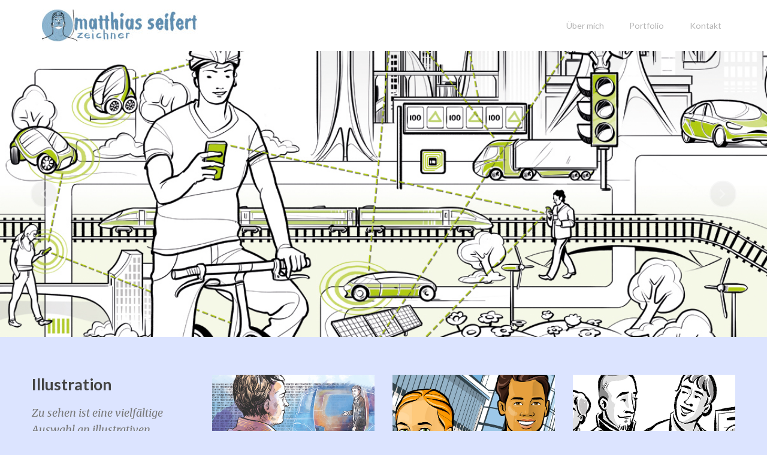

--- FILE ---
content_type: text/html; charset=UTF-8
request_url: https://www.matthias-seifert.com/
body_size: 8925
content:
<!DOCTYPE html>
<html lang="de">
<head>
	<meta charset="UTF-8" />
	<meta name="viewport" content="width=device-width" />
	<link rel="profile" href="http://gmpg.org/xfn/11" />
	<link rel="pingback" href="https://www.matthias-seifert.com/xmlrpc.php" />

	<!--[if lt IE 9]>
	<script src="https://www.matthias-seifert.com/wp-content/themes/upthemes-creative/assets/js/html5.js" type="text/javascript"></script>
	<![endif]-->

	<title>Matthias Seifert &#8211; Zeichner &amp; Illustrator</title>
<link rel='dns-prefetch' href='//s0.wp.com' />
<link rel='dns-prefetch' href='//fonts.googleapis.com' />
<link rel='dns-prefetch' href='//s.w.org' />
<link rel="alternate" type="application/rss+xml" title="Matthias Seifert &raquo; Feed" href="https://www.matthias-seifert.com/feed" />
<link rel="alternate" type="application/rss+xml" title="Matthias Seifert &raquo; Kommentar-Feed" href="https://www.matthias-seifert.com/comments/feed" />
		<script type="text/javascript">
			window._wpemojiSettings = {"baseUrl":"https:\/\/s.w.org\/images\/core\/emoji\/2\/72x72\/","ext":".png","svgUrl":"https:\/\/s.w.org\/images\/core\/emoji\/2\/svg\/","svgExt":".svg","source":{"concatemoji":"https:\/\/www.matthias-seifert.com\/wp-includes\/js\/wp-emoji-release.min.js?ver=4.6.29"}};
			!function(e,o,t){var a,n,r;function i(e){var t=o.createElement("script");t.src=e,t.type="text/javascript",o.getElementsByTagName("head")[0].appendChild(t)}for(r=Array("simple","flag","unicode8","diversity","unicode9"),t.supports={everything:!0,everythingExceptFlag:!0},n=0;n<r.length;n++)t.supports[r[n]]=function(e){var t,a,n=o.createElement("canvas"),r=n.getContext&&n.getContext("2d"),i=String.fromCharCode;if(!r||!r.fillText)return!1;switch(r.textBaseline="top",r.font="600 32px Arial",e){case"flag":return(r.fillText(i(55356,56806,55356,56826),0,0),n.toDataURL().length<3e3)?!1:(r.clearRect(0,0,n.width,n.height),r.fillText(i(55356,57331,65039,8205,55356,57096),0,0),a=n.toDataURL(),r.clearRect(0,0,n.width,n.height),r.fillText(i(55356,57331,55356,57096),0,0),a!==n.toDataURL());case"diversity":return r.fillText(i(55356,57221),0,0),a=(t=r.getImageData(16,16,1,1).data)[0]+","+t[1]+","+t[2]+","+t[3],r.fillText(i(55356,57221,55356,57343),0,0),a!=(t=r.getImageData(16,16,1,1).data)[0]+","+t[1]+","+t[2]+","+t[3];case"simple":return r.fillText(i(55357,56835),0,0),0!==r.getImageData(16,16,1,1).data[0];case"unicode8":return r.fillText(i(55356,57135),0,0),0!==r.getImageData(16,16,1,1).data[0];case"unicode9":return r.fillText(i(55358,56631),0,0),0!==r.getImageData(16,16,1,1).data[0]}return!1}(r[n]),t.supports.everything=t.supports.everything&&t.supports[r[n]],"flag"!==r[n]&&(t.supports.everythingExceptFlag=t.supports.everythingExceptFlag&&t.supports[r[n]]);t.supports.everythingExceptFlag=t.supports.everythingExceptFlag&&!t.supports.flag,t.DOMReady=!1,t.readyCallback=function(){t.DOMReady=!0},t.supports.everything||(a=function(){t.readyCallback()},o.addEventListener?(o.addEventListener("DOMContentLoaded",a,!1),e.addEventListener("load",a,!1)):(e.attachEvent("onload",a),o.attachEvent("onreadystatechange",function(){"complete"===o.readyState&&t.readyCallback()})),(a=t.source||{}).concatemoji?i(a.concatemoji):a.wpemoji&&a.twemoji&&(i(a.twemoji),i(a.wpemoji)))}(window,document,window._wpemojiSettings);
		</script>
		<style type="text/css">
img.wp-smiley,
img.emoji {
	display: inline !important;
	border: none !important;
	box-shadow: none !important;
	height: 1em !important;
	width: 1em !important;
	margin: 0 .07em !important;
	vertical-align: -0.1em !important;
	background: none !important;
	padding: 0 !important;
}
</style>
<link rel='stylesheet' id='creative-style-css'  href='https://www.matthias-seifert.com/wp-content/themes/upthemes-creative/style.css?ver=4.6.29' type='text/css' media='all' />
<style id='creative-style-inline-css' type='text/css'>

.site-header #blog-title:hover,
.widget_calendar #calendar_wrap #wp-calendar tfoot td a:hover,
a, a:visited, .mosaic-block a:hover,
.mosaic-block a:visited,
#masthead ul a:hover,
#masthead ul li.current-menu-item > a,
.entry-title a:hover,
.site-footer a:hover,
.post-details a:hover,
.pagination a:hover,
.sidebar a:hover {
	color: #6b88e2;
}
.site-footer .tagcloud a:hover,
.widget_calendar #calendar_wrap #wp-calendar caption,
.widget_calendar #calendar_wrap #wp-calendar tbody tr td a,
.pingback .edit-link a,
.post-timestamp,
.search-button:hover,
.fade .mosaic-overlay,
.mobile-nav:hover,
.portfolio-link,
.quote-content,
button,
input[type="submit"],
.dropdown-menu li > a:hover,
.dropdown-menu label:hover,
.dropdown-menu li > a:active,
.dropdown-menu label:active,
.pagination a:hover,
body .wp-pagenavi span:hover,
body .wp-pagenavi a:hover,
input[type="submit"],
#submit,
.site-footer .submit:focus {
	background-color: #6b88e2;
	color: #FFFFFF;
}
.widget_calendar #calendar_wrap #wp-calendar thead th {
  background-color: rgba(0,0,0,.01);
}
.widget_calendar #calendar_wrap #wp-calendar caption,
#comment:focus,
input[type=text]:focus,
input[type=password]:focus,
input[type=email]:focus,
textarea:focus {
	border-color: #6b88e2;
}

</style>
<link rel='stylesheet' id='upthemes-default-fonts-css'  href='//fonts.googleapis.com/css?family=Lato%3A400%2C600%2C700%7CMerriweather%3A400%2C400italic&#038;subset=latin%2Clatin-ext&#038;ver=4.6.29' type='text/css' media='all' />
<link rel='stylesheet' id='jetpack_css-css'  href='https://www.matthias-seifert.com/wp-content/plugins/jetpack/css/jetpack.css?ver=4.3.5' type='text/css' media='all' />
<script type='text/javascript' src='https://www.matthias-seifert.com/wp-includes/js/jquery/jquery.js?ver=1.12.4'></script>
<script type='text/javascript' src='https://www.matthias-seifert.com/wp-includes/js/jquery/jquery-migrate.min.js?ver=1.4.1'></script>
<link rel='https://api.w.org/' href='https://www.matthias-seifert.com/wp-json/' />
<link rel="EditURI" type="application/rsd+xml" title="RSD" href="https://www.matthias-seifert.com/xmlrpc.php?rsd" />
<link rel="wlwmanifest" type="application/wlwmanifest+xml" href="https://www.matthias-seifert.com/wp-includes/wlwmanifest.xml" /> 
<meta name="generator" content="WordPress 4.6.29" />
<link rel='shortlink' href='https://wp.me/7YEWE' />
<!-- <meta name="NextGEN" version="2.1.50" /> -->
			<style type="text/css" media="screen">
				/**
				 * Plugin Name: Subtitles
				 * Plugin URI: http://wordpress.org/plugins/subtitles/
				 * Description: Easily add subtitles into your WordPress posts, pages, custom post types, and themes.
				 * Author: Professional Themes
				 * Author URI: https://professionalthemes.nyc/
				 * Version: 2.2.0
				 * License: GNU General Public License v2 or later
				 * License URI: http://www.gnu.org/licenses/gpl-2.0.html
				 */

				/**
				 * Be explicit about this styling only applying to spans,
				 * since that's the default markup that's returned by
				 * Subtitles. If a developer overrides the default subtitles
				 * markup with another element or class, we don't want to stomp
				 * on that.
				 *
				 * @since 1.0.0
				 */
				span.entry-subtitle {
					display: block; /* Put subtitles on their own line by default. */
					font-size: 0.53333333333333em; /* Sensible scaling. It's assumed that post titles will be wrapped in heading tags. */
				}
				/**
				 * If subtitles are shown in comment areas, we'll hide them by default.
				 *
				 * @since 1.0.5
				 */
				#comments .comments-title span.entry-subtitle {
					display: none;
				}
			</style>
<link rel='dns-prefetch' href='//v0.wordpress.com'>
<style type='text/css'>img#wpstats{display:none}</style><style type="text/css" id="custom-background-css">
body.custom-background { background-color: #dce4ff; }
</style>
<style id='upthemes-creative-custom-css' class='siteorigin-custom-css' type='text/css'>
#masthead a#blog-title { display:none;}

.site-header .logo img{
	max-width:unset !important;
}


@media (min-width: 200px) and (max-width: 1200px){
  .home .site-content,
  .single.single-jetpack-portfolio .site-content .container.portfolio-container{
    padding-left: 1rem;
    padding-right: 1rem;
	}
  .single.single-jetpack-portfolio .site-content .container.portfolio-container section.row
  {
    margin:0 !important;
  }
  
  

  

	.home .section-description
	{
		width:100% !important;	
	}
  
}
@media (min-width: 200px) and (max-width: 920px){	
	.home section.jetpack-portfolio:nth-child(3) {
	    display: none !important;	
	}
}
  .single.single-jetpack-portfolio section.post-details > section.post-meta .post-meta-item:nth-child(1),
  .single.single-jetpack-portfolio section.post-details > section.post-meta .post-meta-item:nth-child(2)
  {
    display:none !important;
  }
@media (min-width: 200px) and (max-width: 920px){	
	.single.single-jetpack-portfolio section.post-details,  
  .single.single-jetpack-portfolio section.entry-content
  {
    width:100% !important;padding:0;
    float:unset;
  }
  
  .single.single-jetpack-portfolio section.post-details > section
  {
    width:auto !important;
    float:left !important;
  }
  .single.single-jetpack-portfolio section.post-details > section.format-icon
  {
    margin-right:1rem !important;
    min-width: 4rem !important;
    max-width: 10% !important;
  }
  .single.single-jetpack-portfolio section.post-details > section.post-meta
  {
    width: 85% !important;
    min-width: 85% !important;
    max-width: 85% !important;
  }
  .single.single-jetpack-portfolio section.post-details > section.post-meta .post-meta-item
  {
    width:33% !important;
    float:left !important;
  }
  .single.single-jetpack-portfolio section.post-details > section.post-meta .post-meta-item:last-child
  {
    width:90% !important;
  }
}





article.single-project .entry-content > img {display:none}

#infinite-footer{ display:none;}

.single-jetpack-portfolio #site-navigation #menu-item-1063 a,
.post-type-archive-jetpack-portfolio #site-navigation #menu-item-1063 a,
.tax-jetpack-portfolio-type #site-navigation #menu-item-1063 a
{  
  /*color: #c329d1 !important;*/
  color: #588CAB !important;/*#2f6099*/

}


.single-jetpack-portfolio #site-navigation #menu-item-1063 .sub-menu,
.post-type-archive-jetpack-portfolio #site-navigation #menu-item-1063 .sub-menu,
.tax-jetpack-portfolio-type #site-navigation #menu-item-1063 .sub-menu
{  display:none !important;}

@media(min-width: 1280px ) {
  

  


    .single-jetpack-portfolio .portfolio-filters
    {
      position: absolute;
        top: -245px;
        width: 100%;
        z-index: 9999;	
    }
    .single-jetpack-portfolio .container.portfolio-container
    {
        margin-top: 10px;
    }
    .single-jetpack-portfolio .page-header 
    {
      margin-top: 80px;
    }
  }




.single.single-jetpack-portfolio  .entry-content p + p,
.single.single-jetpack-portfolio  .entry-content p + p + p
{display:none;}

@media(min-width: 1280px ) {
  .single.single-jetpack-portfolio  .entry-content img + p
  {
  	width: 110%;position: relative;left: -10%;
  }
}

.nivo-directionNav span { top:63% !important;}
</style>
</head>

<body class="home blog custom-background has-site-logo">

	
	<a class="screen-reader-text" href="#content" title="Skip to content">
		Skip to content	</a>

	<header id="masthead" class="site-header headroom" role="banner"  >

		<div class="site-header-container">

			<div class="site-header-inner">

				<section class="logo">

					<h1 class="site-title">
						<a href="https://www.matthias-seifert.com/" class="site-logo-link" rel="home" itemprop="url"><img width="260" height="53" src="https://www.matthias-seifert.com/wp-content/uploads/2016/10/logo_09-1-260x53.jpg" class="site-logo attachment-creative-logo" alt="___logo_09" data-size="creative-logo" itemprop="logo" srcset="https://www.matthias-seifert.com/wp-content/uploads/2016/10/logo_09-1-260x53.jpg 260w, https://www.matthias-seifert.com/wp-content/uploads/2016/10/logo_09-1-300x61.jpg 300w, https://www.matthias-seifert.com/wp-content/uploads/2016/10/logo_09-1-768x155.jpg 768w, https://www.matthias-seifert.com/wp-content/uploads/2016/10/logo_09-1-1024x207.jpg 1024w, https://www.matthias-seifert.com/wp-content/uploads/2016/10/logo_09-1-651x132.jpg 651w" sizes="(max-width: 260px) 100vw, 260px" /></a>
						<a id="blog-title" href="https://www.matthias-seifert.com/">Matthias Seifert</a>					</h1>

				</section><!-- .logo -->

				<!-- Site navigation -->
				<nav id="site-navigation" class="navigation-main" role="navigation">

					<div id="menu-primary" class="primary"><ul id="menu-primary-items" class="menu-items"><li id="menu-item-1043" class="menu-item menu-item-type-post_type menu-item-object-page menu-item-1043"><a href="https://www.matthias-seifert.com/about">Über mich</a></li>
<li id="menu-item-1063" class="menu-item menu-item-type-custom menu-item-object-custom menu-item-has-children menu-item-1063"><a href="#portfolio">Portfolio</a>
<ul class="sub-menu">
	<li id="menu-item-1070" class="menu-item menu-item-type-custom menu-item-object-custom menu-item-1070"><a href="/portfolio">Alle</a></li>
	<li id="menu-item-1064" class="menu-item menu-item-type-custom menu-item-object-custom menu-item-1064"><a href="/project-type/animationsgrafik">Animationsgrafik</a></li>
	<li id="menu-item-1065" class="menu-item menu-item-type-custom menu-item-object-custom menu-item-1065"><a href="/project-type/illustration">Illustration</a></li>
	<li id="menu-item-1066" class="menu-item menu-item-type-custom menu-item-object-custom menu-item-1066"><a href="/project-type/storyboard">Storyboard</a></li>
	<li id="menu-item-1067" class="menu-item menu-item-type-custom menu-item-object-custom menu-item-1067"><a href="/project-type/visualisierung">Visualisierung</a></li>
	<li id="menu-item-1068" class="menu-item menu-item-type-custom menu-item-object-custom menu-item-1068"><a href="/project-type/dokudraw">Dokudraw</a></li>
	<li id="menu-item-1069" class="menu-item menu-item-type-custom menu-item-object-custom menu-item-1069"><a href="/project-type/zeichenfreude">Zeichenfreude</a></li>
</ul>
</li>
<li id="menu-item-1050" class="menu-item menu-item-type-post_type menu-item-object-page menu-item-1050"><a href="https://www.matthias-seifert.com/kontakt">Kontakt</a></li>
</ul></div>
				</nav>
				<!-- End .navigation-main -->

			</div><!-- /.site-header-inner -->

		</div><!-- /.site-header-container -->

	</header><!-- #masthead -->

	
<div class="slider-wrapper theme-default">

    <div id="slider" class="nivoSlider">

		
				<a href="https://www.matthias-seifert.com/portfolio/smart-world-im-hnf"><img width="1205" height="450" src="https://www.matthias-seifert.com/wp-content/uploads/ngg_featured/hnf.jpg" class="attachment-post-thumbnail size-post-thumbnail wp-post-image" alt="hnf" srcset="https://www.matthias-seifert.com/wp-content/uploads/ngg_featured/hnf.jpg 1205w, https://www.matthias-seifert.com/wp-content/uploads/ngg_featured/hnf-300x112.jpg 300w, https://www.matthias-seifert.com/wp-content/uploads/ngg_featured/hnf-768x287.jpg 768w, https://www.matthias-seifert.com/wp-content/uploads/ngg_featured/hnf-1024x382.jpg 1024w, https://www.matthias-seifert.com/wp-content/uploads/ngg_featured/hnf-651x243.jpg 651w, https://www.matthias-seifert.com/wp-content/uploads/ngg_featured/hnf-241x90.jpg 241w" sizes="(max-width: 1205px) 100vw, 1205px" /></a>
		
		
				<a href="https://www.matthias-seifert.com/portfolio/ausstattungsvisualisierungen"><img width="1205" height="450" src="https://www.matthias-seifert.com/wp-content/uploads/ngg_featured/tenne.jpg" class="attachment-post-thumbnail size-post-thumbnail wp-post-image" alt="tenne" srcset="https://www.matthias-seifert.com/wp-content/uploads/ngg_featured/tenne.jpg 1205w, https://www.matthias-seifert.com/wp-content/uploads/ngg_featured/tenne-300x112.jpg 300w, https://www.matthias-seifert.com/wp-content/uploads/ngg_featured/tenne-768x287.jpg 768w, https://www.matthias-seifert.com/wp-content/uploads/ngg_featured/tenne-1024x382.jpg 1024w, https://www.matthias-seifert.com/wp-content/uploads/ngg_featured/tenne-651x243.jpg 651w, https://www.matthias-seifert.com/wp-content/uploads/ngg_featured/tenne-241x90.jpg 241w" sizes="(max-width: 1205px) 100vw, 1205px" /></a>
		
		
				<a href="https://www.matthias-seifert.com/portfolio/superhelden"><img width="1205" height="450" src="https://www.matthias-seifert.com/wp-content/uploads/ngg_featured/superhelden.jpg" class="attachment-post-thumbnail size-post-thumbnail wp-post-image" alt="superhelden" srcset="https://www.matthias-seifert.com/wp-content/uploads/ngg_featured/superhelden.jpg 1205w, https://www.matthias-seifert.com/wp-content/uploads/ngg_featured/superhelden-300x112.jpg 300w, https://www.matthias-seifert.com/wp-content/uploads/ngg_featured/superhelden-768x287.jpg 768w, https://www.matthias-seifert.com/wp-content/uploads/ngg_featured/superhelden-1024x382.jpg 1024w, https://www.matthias-seifert.com/wp-content/uploads/ngg_featured/superhelden-651x243.jpg 651w, https://www.matthias-seifert.com/wp-content/uploads/ngg_featured/superhelden-241x90.jpg 241w" sizes="(max-width: 1205px) 100vw, 1205px" /></a>
		
		
				<a href="https://www.matthias-seifert.com/portfolio/comic-landschaften"><img width="1205" height="450" src="https://www.matthias-seifert.com/wp-content/uploads/ngg_featured/illu_landscape-1.jpg" class="attachment-post-thumbnail size-post-thumbnail wp-post-image" alt="illu_landscape" srcset="https://www.matthias-seifert.com/wp-content/uploads/ngg_featured/illu_landscape-1.jpg 1205w, https://www.matthias-seifert.com/wp-content/uploads/ngg_featured/illu_landscape-1-300x112.jpg 300w, https://www.matthias-seifert.com/wp-content/uploads/ngg_featured/illu_landscape-1-768x287.jpg 768w, https://www.matthias-seifert.com/wp-content/uploads/ngg_featured/illu_landscape-1-1024x382.jpg 1024w, https://www.matthias-seifert.com/wp-content/uploads/ngg_featured/illu_landscape-1-651x243.jpg 651w, https://www.matthias-seifert.com/wp-content/uploads/ngg_featured/illu_landscape-1-241x90.jpg 241w" sizes="(max-width: 1205px) 100vw, 1205px" /></a>
		
		
				<a href="https://www.matthias-seifert.com/portfolio/storyboards-vw"><img width="1205" height="450" src="https://www.matthias-seifert.com/wp-content/uploads/ngg_featured/vw_board.jpg" class="attachment-post-thumbnail size-post-thumbnail wp-post-image" alt="vw_board" srcset="https://www.matthias-seifert.com/wp-content/uploads/ngg_featured/vw_board.jpg 1205w, https://www.matthias-seifert.com/wp-content/uploads/ngg_featured/vw_board-300x112.jpg 300w, https://www.matthias-seifert.com/wp-content/uploads/ngg_featured/vw_board-768x287.jpg 768w, https://www.matthias-seifert.com/wp-content/uploads/ngg_featured/vw_board-1024x382.jpg 1024w, https://www.matthias-seifert.com/wp-content/uploads/ngg_featured/vw_board-651x243.jpg 651w, https://www.matthias-seifert.com/wp-content/uploads/ngg_featured/vw_board-241x90.jpg 241w" sizes="(max-width: 1205px) 100vw, 1205px" /></a>
		
		
				<a href="https://www.matthias-seifert.com/portfolio/moerder"><img width="1205" height="450" src="https://www.matthias-seifert.com/wp-content/uploads/ngg_featured/mörder-1.jpg" class="attachment-post-thumbnail size-post-thumbnail wp-post-image" alt="mörder" srcset="https://www.matthias-seifert.com/wp-content/uploads/ngg_featured/mörder-1.jpg 1205w, https://www.matthias-seifert.com/wp-content/uploads/ngg_featured/mörder-1-300x112.jpg 300w, https://www.matthias-seifert.com/wp-content/uploads/ngg_featured/mörder-1-768x287.jpg 768w, https://www.matthias-seifert.com/wp-content/uploads/ngg_featured/mörder-1-1024x382.jpg 1024w, https://www.matthias-seifert.com/wp-content/uploads/ngg_featured/mörder-1-651x243.jpg 651w, https://www.matthias-seifert.com/wp-content/uploads/ngg_featured/mörder-1-241x90.jpg 241w" sizes="(max-width: 1205px) 100vw, 1205px" /></a>
		
		
				<a href="https://www.matthias-seifert.com/portfolio/legal-highs"><img width="1205" height="450" src="https://www.matthias-seifert.com/wp-content/uploads/ngg_featured/legalhighs.jpg" class="attachment-post-thumbnail size-post-thumbnail wp-post-image" alt="legalhighs" srcset="https://www.matthias-seifert.com/wp-content/uploads/ngg_featured/legalhighs.jpg 1205w, https://www.matthias-seifert.com/wp-content/uploads/ngg_featured/legalhighs-300x112.jpg 300w, https://www.matthias-seifert.com/wp-content/uploads/ngg_featured/legalhighs-768x287.jpg 768w, https://www.matthias-seifert.com/wp-content/uploads/ngg_featured/legalhighs-1024x382.jpg 1024w, https://www.matthias-seifert.com/wp-content/uploads/ngg_featured/legalhighs-651x243.jpg 651w, https://www.matthias-seifert.com/wp-content/uploads/ngg_featured/legalhighs-241x90.jpg 241w" sizes="(max-width: 1205px) 100vw, 1205px" /></a>
		
		
	</div><!--/#slider-->

</div><!--/.slider-wrapper-->

<script type="text/javascript">
	jQuery(window).load(function() {
	    jQuery('#slider').nivoSlider({
	    	effect 		  : "fold",
	    	animSpeed 	: 200,
	    	pauseTime 	: 3000,
	    	controlNav 	: false,
	    	prevText 	  : '<span aria-hidden="true" class="genericon genericon-expand"></span>',
				nextText 	  : '<span aria-hidden="true" class="genericon genericon-collapse"></span>'
	    });
	});
</script>


	
	<section id="content" class="site-content">
		<div class="container">
			<div class="row">





							<div class="row recent-portfolio-row">
							  <section class="recent-portfolio">
							
									<div class="section-description">
							
										<h4>Illustration</h4>
										<p>Zu sehen ist eine vielfältige Auswahl an illustrativen Arbeiten, für Kunden wie: Volkswagen, Bahn, BMW, Inpact media...sowie weiteren Print oder Onlinekunden.</p>
										<p><a href="/project-type/illustration">
										   Alle Projekte anschauen →										</a></p>
							
									</div><!--/section-description -->
							
<section class="post-1616 jetpack-portfolio type-jetpack-portfolio status-publish has-post-thumbnail hentry tag-automobilindustrie tag-buchillustration tag-digitalisierung tag-the-in-car-nation-code jetpack-portfolio-type-illustration portfolio-item portfolio-three-column">

	<div  class="mosaic-block fade">

	<a href="https://www.matthias-seifert.com/portfolio/the-in-car-nation-code">

			<div class="mosaic-overlay" onclick="location.href='https://www.matthias-seifert.com/portfolio/the-in-car-nation-code'">

				<div class="details">

				<h3>The In-Car-Nation Code</h3>

					
					<span class="view-more">View Projekt &rarr;</span>

				</div>

			</div><!-- /mosaic-overlay -->

						<div class="mosaic-backdrop">
				<div class="mosaic-backdrop-background" style="background-image: url(https://www.matthias-seifert.com/wp-content/uploads/2019/06/ticnc_00-1024x1024.jpg);">
				</div>
			</div><!-- /mosaic-backdrop -->
			
	</a>

	</div><!-- /mosaic-block -->

</section>
<section class="post-1622 jetpack-portfolio type-jetpack-portfolio status-publish has-post-thumbnail hentry tag-diversity tag-personalentwicklung tag-personen tag-volkswagen tag-vw jetpack-portfolio-type-illustration portfolio-item portfolio-three-column">

	<div  class="mosaic-block fade">

	<a href="https://www.matthias-seifert.com/portfolio/volkswagen-personalentwicklung">

			<div class="mosaic-overlay" onclick="location.href='https://www.matthias-seifert.com/portfolio/volkswagen-personalentwicklung'">

				<div class="details">

				<h3>Volkswagen Personalentwicklung</h3>

					
					<span class="view-more">View Projekt &rarr;</span>

				</div>

			</div><!-- /mosaic-overlay -->

						<div class="mosaic-backdrop">
				<div class="mosaic-backdrop-background" style="background-image: url(https://www.matthias-seifert.com/wp-content/uploads/2019/06/VW_PE_00-1024x1024.jpg);">
				</div>
			</div><!-- /mosaic-backdrop -->
			
	</a>

	</div><!-- /mosaic-block -->

</section>
<section class="post-1606 jetpack-portfolio type-jetpack-portfolio status-publish has-post-thumbnail hentry tag-agilitaet-neu-denken tag-buchillustration tag-klaus-leopold jetpack-portfolio-type-illustration portfolio-item portfolio-three-column">

	<div  class="mosaic-block fade">

	<a href="https://www.matthias-seifert.com/portfolio/agilitaet-neu-denken">

			<div class="mosaic-overlay" onclick="location.href='https://www.matthias-seifert.com/portfolio/agilitaet-neu-denken'">

				<div class="details">

				<h3>&#8220;Agilität neu denken&#8221;</h3>

					
					<span class="view-more">View Projekt &rarr;</span>

				</div>

			</div><!-- /mosaic-overlay -->

						<div class="mosaic-backdrop">
				<div class="mosaic-backdrop-background" style="background-image: url(https://www.matthias-seifert.com/wp-content/uploads/2019/06/lean_00.jpg);">
				</div>
			</div><!-- /mosaic-backdrop -->
			
	</a>

	</div><!-- /mosaic-block -->

</section>								</section><!-- .recent-portfolio -->
							
							</div><!-- .row -->
							
														<div class="row recent-portfolio-row">
							  <section class="recent-portfolio">
							
									<div class="section-description">
							
										<h4>Animationsgrafik</h4>
										<p>Die hier gezeigten Arbeiten entstanden für verschiedene Internet und TV Produktionen, wie YouTube, Arte, 3Sat oder ZDF.</p>
										<p><a href="/project-type/animationsgrafik">
										   Alle Projekte anschauen →										</a></p>
							
									</div><!--/section-description -->
							
<section class="post-1613 jetpack-portfolio type-jetpack-portfolio status-publish has-post-thumbnail hentry tag-animationszeichnung tag-arte tag-norden tag-rockstar tag-t-c-boyle tag-zeichnung jetpack-portfolio-type-animationsgrafik portfolio-item portfolio-three-column">

	<div  class="mosaic-block fade">

	<a href="https://www.matthias-seifert.com/portfolio/t-c-boyle-rockstar-der-amerikanischen-literatur">

			<div class="mosaic-overlay" onclick="location.href='https://www.matthias-seifert.com/portfolio/t-c-boyle-rockstar-der-amerikanischen-literatur'">

				<div class="details">

				<h3>T.C. Boyle &#8211; Rockstar der amerikanischen Literatur</h3>

					
					<span class="view-more">View Projekt &rarr;</span>

				</div>

			</div><!-- /mosaic-overlay -->

						<div class="mosaic-backdrop">
				<div class="mosaic-backdrop-background" style="background-image: url(https://www.matthias-seifert.com/wp-content/uploads/2019/06/TC_00.jpg);">
				</div>
			</div><!-- /mosaic-backdrop -->
			
	</a>

	</div><!-- /mosaic-block -->

</section>
<section class="post-1304 jetpack-portfolio type-jetpack-portfolio status-publish has-post-thumbnail hentry jetpack-portfolio-type-animationsgrafik jetpack-portfolio-tag-animationsgrafik jetpack-portfolio-tag-capote jetpack-portfolio-tag-truman jetpack-portfolio-tag-truman-capote-enfant-terrible-der-amerikanischen-literatur portfolio-item portfolio-three-column">

	<div  class="mosaic-block fade">

	<a href="https://www.matthias-seifert.com/portfolio/truman-capote">

			<div class="mosaic-overlay" onclick="location.href='https://www.matthias-seifert.com/portfolio/truman-capote'">

				<div class="details">

				<h3>truman capote</h3>

					
					<span class="view-more">View Projekt &rarr;</span>

				</div>

			</div><!-- /mosaic-overlay -->

						<div class="mosaic-backdrop">
				<div class="mosaic-backdrop-background" style="background-image: url(https://www.matthias-seifert.com/wp-content/uploads/ngg_featured/film_truman_start-1024x1024.jpg);">
				</div>
			</div><!-- /mosaic-backdrop -->
			
	</a>

	</div><!-- /mosaic-block -->

</section>
<section class="post-1457 jetpack-portfolio type-jetpack-portfolio status-publish has-post-thumbnail hentry tag-4-0 tag-archimedes tag-industrie-4-0 tag-industrieroboter tag-schuhe tag-sportschuh tag-vektorgrafik jetpack-portfolio-type-animationsgrafik jetpack-portfolio-type-illustration portfolio-item portfolio-three-column">

	<div  class="mosaic-block fade">

	<a href="https://www.matthias-seifert.com/portfolio/industrie-4-0">

			<div class="mosaic-overlay" onclick="location.href='https://www.matthias-seifert.com/portfolio/industrie-4-0'">

				<div class="details">

				<h3>Industrie 4.0</h3>

					
					<span class="view-more">View Projekt &rarr;</span>

				</div>

			</div><!-- /mosaic-overlay -->

						<div class="mosaic-backdrop">
				<div class="mosaic-backdrop-background" style="background-image: url(https://www.matthias-seifert.com/wp-content/uploads/ngg_featured/industrie4.0_start.jpg);">
				</div>
			</div><!-- /mosaic-backdrop -->
			
	</a>

	</div><!-- /mosaic-block -->

</section>								</section><!-- .recent-portfolio -->
							
							</div><!-- .row -->
							
														<div class="row recent-portfolio-row">
							  <section class="recent-portfolio">
							
									<div class="section-description">
							
										<h4>Storyboard</h4>
										<p>Hier finden Sie verschiedene Storyboarauszüge, die ich für Unternehmen, Film- und Werbefilmproduktionen gezeichnet habe. Wie Volkswagen, Kinderfilm, Ostlicht...</p>
										<p><a href="/project-type/storyboard">
										   Alle Projekte anschauen →										</a></p>
							
									</div><!--/section-description -->
							
<section class="post-982 jetpack-portfolio type-jetpack-portfolio status-publish has-post-thumbnail hentry jetpack-portfolio-type-storyboard jetpack-portfolio-type-visualisierung jetpack-portfolio-tag-golf jetpack-portfolio-tag-konzeptvisualisierung jetpack-portfolio-tag-visualisierung jetpack-portfolio-tag-volkswagen jetpack-portfolio-tag-vw portfolio-item portfolio-three-column">

	<div  class="mosaic-block fade">

	<a href="https://www.matthias-seifert.com/portfolio/vw-konzeptvisualisierung">

			<div class="mosaic-overlay" onclick="location.href='https://www.matthias-seifert.com/portfolio/vw-konzeptvisualisierung'">

				<div class="details">

				<h3>VW Konzeptvisualisierung</h3>

					
					<span class="view-more">View Projekt &rarr;</span>

				</div>

			</div><!-- /mosaic-overlay -->

						<div class="mosaic-backdrop">
				<div class="mosaic-backdrop-background" style="background-image: url(https://www.matthias-seifert.com/wp-content/uploads/ngg_featured/visu_VW_start.jpg);">
				</div>
			</div><!-- /mosaic-backdrop -->
			
	</a>

	</div><!-- /mosaic-block -->

</section>
<section class="post-972 jetpack-portfolio type-jetpack-portfolio status-publish has-post-thumbnail hentry jetpack-portfolio-type-storyboard jetpack-portfolio-type-visualisierung jetpack-portfolio-tag-ausstattungsillustration jetpack-portfolio-tag-christian-rach jetpack-portfolio-tag-gaengeviertel jetpack-portfolio-tag-joerg-fahnenbruck jetpack-portfolio-tag-scheune jetpack-portfolio-tag-setvisualisierung jetpack-portfolio-tag-visualisierung jetpack-portfolio-tag-zdf portfolio-item portfolio-three-column">

	<div  class="mosaic-block fade">

	<a href="https://www.matthias-seifert.com/portfolio/ausstattungsvisualisierungen">

			<div class="mosaic-overlay" onclick="location.href='https://www.matthias-seifert.com/portfolio/ausstattungsvisualisierungen'">

				<div class="details">

				<h3>Ausstattungsvisualisierungen</h3>

					
					<span class="view-more">View Projekt &rarr;</span>

				</div>

			</div><!-- /mosaic-overlay -->

						<div class="mosaic-backdrop">
				<div class="mosaic-backdrop-background" style="background-image: url(https://www.matthias-seifert.com/wp-content/uploads/ngg_featured/tenne-1024x382.jpg);">
				</div>
			</div><!-- /mosaic-backdrop -->
			
	</a>

	</div><!-- /mosaic-block -->

</section>
<section class="post-915 jetpack-portfolio type-jetpack-portfolio status-publish has-post-thumbnail hentry jetpack-portfolio-type-storyboard jetpack-portfolio-tag-dayone jetpack-portfolio-tag-storyboard jetpack-portfolio-tag-volkswagen jetpack-portfolio-tag-vw portfolio-item portfolio-three-column">

	<div  class="mosaic-block fade">

	<a href="https://www.matthias-seifert.com/portfolio/storyboards-vw">

			<div class="mosaic-overlay" onclick="location.href='https://www.matthias-seifert.com/portfolio/storyboards-vw'">

				<div class="details">

				<h3>Storyboards VW</h3>

					
					<span class="view-more">View Projekt &rarr;</span>

				</div>

			</div><!-- /mosaic-overlay -->

						<div class="mosaic-backdrop">
				<div class="mosaic-backdrop-background" style="background-image: url(https://www.matthias-seifert.com/wp-content/uploads/ngg_featured/vw_board-1024x382.jpg);">
				</div>
			</div><!-- /mosaic-backdrop -->
			
	</a>

	</div><!-- /mosaic-block -->

</section>								</section><!-- .recent-portfolio -->
							
							</div><!-- .row -->
							
														<div class="row recent-portfolio-row">
							  <section class="recent-portfolio">
							
									<div class="section-description">
							
										<h4>Visualisierung</h4>
										<p>Visualisierungen nutzen meine Kunden meist für die Präsentation Ihrer Ideen und Vorhaben. Dafür biete ich passend für Ihre Wünsche verschiedene Darstellungsmöglichkeiten, mit oder ohne Textkombination an. Für Kunden wie ZDF, Bahn, Adidas, RWE oder Modelabels durfte ich bisher arbeiten.</p>
										<p><a href="/project-type/visualisierung">
										   Alle Projekte anschauen →										</a></p>
							
									</div><!--/section-description -->
							
<section class="post-1619 jetpack-portfolio type-jetpack-portfolio status-publish has-post-thumbnail hentry tag-bauhaus tag-jugendstil tag-villa-haar tag-visualisierung jetpack-portfolio-type-visualisierung portfolio-item portfolio-three-column">

	<div  class="mosaic-block fade">

	<a href="https://www.matthias-seifert.com/portfolio/einrichtungskonzept-villa-haar">

			<div class="mosaic-overlay" onclick="location.href='https://www.matthias-seifert.com/portfolio/einrichtungskonzept-villa-haar'">

				<div class="details">

				<h3>Einrichtungskonzept Villa Haar</h3>

					
					<span class="view-more">View Projekt &rarr;</span>

				</div>

			</div><!-- /mosaic-overlay -->

						<div class="mosaic-backdrop">
				<div class="mosaic-backdrop-background" style="background-image: url(https://www.matthias-seifert.com/wp-content/uploads/2019/06/Villa-Haar_00.jpg);">
				</div>
			</div><!-- /mosaic-backdrop -->
			
	</a>

	</div><!-- /mosaic-block -->

</section>
<section class="post-1597 jetpack-portfolio type-jetpack-portfolio status-publish has-post-thumbnail hentry tag-buga tag-erfurt tag-friseur tag-garten tag-gartenschau tag-sommer-visualisierung tag-zebra jetpack-portfolio-type-visualisierung portfolio-item portfolio-three-column">

	<div  class="mosaic-block fade">

	<a href="https://www.matthias-seifert.com/portfolio/plakatentwurf-buga-erfurt">

			<div class="mosaic-overlay" onclick="location.href='https://www.matthias-seifert.com/portfolio/plakatentwurf-buga-erfurt'">

				<div class="details">

				<h3>Plakatentwurf &#8220;BUGA&#8221;-Erfurt</h3>

					
					<span class="view-more">View Projekt &rarr;</span>

				</div>

			</div><!-- /mosaic-overlay -->

						<div class="mosaic-backdrop">
				<div class="mosaic-backdrop-background" style="background-image: url(https://www.matthias-seifert.com/wp-content/uploads/2019/06/buga_00.jpg);">
				</div>
			</div><!-- /mosaic-backdrop -->
			
	</a>

	</div><!-- /mosaic-block -->

</section>
<section class="post-1092 jetpack-portfolio type-jetpack-portfolio status-publish has-post-thumbnail hentry jetpack-portfolio-type-visualisierung jetpack-portfolio-tag-grenzbach jetpack-portfolio-tag-maschinen jetpack-portfolio-tag-roboter jetpack-portfolio-tag-technische-visualisierung jetpack-portfolio-tag-visualisierung portfolio-item portfolio-three-column">

	<div  class="mosaic-block fade">

	<a href="https://www.matthias-seifert.com/portfolio/techn-visualisierung">

			<div class="mosaic-overlay" onclick="location.href='https://www.matthias-seifert.com/portfolio/techn-visualisierung'">

				<div class="details">

				<h3>techn. Visualisierung</h3>

					
					<span class="view-more">View Projekt &rarr;</span>

				</div>

			</div><!-- /mosaic-overlay -->

						<div class="mosaic-backdrop">
				<div class="mosaic-backdrop-background" style="background-image: url(https://www.matthias-seifert.com/wp-content/uploads/ngg_featured/visu_grenze_start-1024x1024.jpg);">
				</div>
			</div><!-- /mosaic-backdrop -->
			
	</a>

	</div><!-- /mosaic-block -->

</section>								</section><!-- .recent-portfolio -->
							
							</div><!-- .row -->
							
														<div class="row recent-portfolio-row">
							  <section class="recent-portfolio">
							
									<div class="section-description">
							
										<h4>Graphic Recording</h4>
										<p>Zu Podiumsdiskussionen, Konferenzen, Meetings, Tagungen, Workshops, Vorträgen und Präsentationen, fertige ich parallel und simultan ein gezeichnetes Protokoll an.

Das ganze kann zeichnerisch mit Stift auf Papier erfolgen, wie auch digital, mit dem wacom ciniq companion hybrid. Damit kann die Entstehung der Zeichnungen live auf Leinwand verfolgt werden.</p>
										<p><a href="/project-type/graphic-recording">
										   Alle Projekte anschauen →										</a></p>
							
									</div><!--/section-description -->
							
<section class="post-1603 jetpack-portfolio type-jetpack-portfolio status-publish has-post-thumbnail hentry tag-fachtag tag-graphicrecording tag-inklusion tag-teilhabe tag-zeichnung jetpack-portfolio-type-graphic-recording portfolio-item portfolio-three-column">

	<div  class="mosaic-block fade">

	<a href="https://www.matthias-seifert.com/portfolio/fachtage-der-liga-der-freien-wohlfahrtspflege-in-thueringen-e-v">

			<div class="mosaic-overlay" onclick="location.href='https://www.matthias-seifert.com/portfolio/fachtage-der-liga-der-freien-wohlfahrtspflege-in-thueringen-e-v'">

				<div class="details">

				<h3>Fachtage der LIGA der freien Wohlfahrtspflege in Thüringen e.V.</h3>

					
					<span class="view-more">View Projekt &rarr;</span>

				</div>

			</div><!-- /mosaic-overlay -->

						<div class="mosaic-backdrop">
				<div class="mosaic-backdrop-background" style="background-image: url(https://www.matthias-seifert.com/wp-content/uploads/2019/06/Fachtag_wohnen_00.jpg);">
				</div>
			</div><!-- /mosaic-backdrop -->
			
	</a>

	</div><!-- /mosaic-block -->

</section>
<section class="post-1600 jetpack-portfolio type-jetpack-portfolio status-publish has-post-thumbnail hentry tag-graphicrecording tag-psychisch-krank tag-psychisch-kranke-eltern tag-zeichnen jetpack-portfolio-type-graphic-recording portfolio-item portfolio-three-column">

	<div  class="mosaic-block fade">

	<a href="https://www.matthias-seifert.com/portfolio/und-wer-sieht-mich">

			<div class="mosaic-overlay" onclick="location.href='https://www.matthias-seifert.com/portfolio/und-wer-sieht-mich'">

				<div class="details">

				<h3>Und wer sieht mich?</h3>

					
					<span class="view-more">View Projekt &rarr;</span>

				</div>

			</div><!-- /mosaic-overlay -->

						<div class="mosaic-backdrop">
				<div class="mosaic-backdrop-background" style="background-image: url(https://www.matthias-seifert.com/wp-content/uploads/2019/06/wer-sieht-mich_00.jpg);">
				</div>
			</div><!-- /mosaic-backdrop -->
			
	</a>

	</div><!-- /mosaic-block -->

</section>
<section class="post-1451 jetpack-portfolio type-jetpack-portfolio status-publish has-post-thumbnail hentry tag-beratungsgespraech tag-fahrdienst tag-graphic-recording tag-kassenaerztliche-vereinigung-thueringen tag-kvt tag-sitzdienst jetpack-portfolio-type-graphic-recording jetpack-portfolio-type-illustration portfolio-item portfolio-three-column">

	<div  class="mosaic-block fade">

	<a href="https://www.matthias-seifert.com/portfolio/was-ist-kv">

			<div class="mosaic-overlay" onclick="location.href='https://www.matthias-seifert.com/portfolio/was-ist-kv'">

				<div class="details">

				<h3>Was ist KV?</h3>

					
					<span class="view-more">View Projekt &rarr;</span>

				</div>

			</div><!-- /mosaic-overlay -->

						<div class="mosaic-backdrop">
				<div class="mosaic-backdrop-background" style="background-image: url(https://www.matthias-seifert.com/wp-content/uploads/ngg_featured/05.KV_Startbild.jpg);">
				</div>
			</div><!-- /mosaic-backdrop -->
			
	</a>

	</div><!-- /mosaic-block -->

</section>								</section><!-- .recent-portfolio -->
							
							</div><!-- .row -->
							
														<div class="row recent-portfolio-row">
							  <section class="recent-portfolio">
							
									<div class="section-description">
							
										<h4>Dokudraw</h4>
										<p>Dokudraw ist eine spezielle Projektseite die sich ausschließlich mit zeichnerischen Dokumentationen befasst. Durchgeführt habe ich die Projekte für Kunden wie Volkswagen, DlH Printing Inks Technologie, ZDF, 3Sat, sowie für Architekturbüros. </p>
										<p><a href="/project-type/dokudraw">
										   Alle Projekte anschauen →										</a></p>
							
									</div><!--/section-description -->
							
<section class="post-1335 jetpack-portfolio type-jetpack-portfolio status-publish has-post-thumbnail hentry jetpack-portfolio-type-dokudraw jetpack-portfolio-type-graphic-recording jetpack-portfolio-tag-dokumentarisches-zeichnen jetpack-portfolio-tag-graphic-recording jetpack-portfolio-tag-live-zeichnung jetpack-portfolio-tag-vaillant jetpack-portfolio-tag-zeichnung portfolio-item portfolio-three-column">

	<div  class="mosaic-block fade">

	<a href="https://www.matthias-seifert.com/portfolio/vaillant">

			<div class="mosaic-overlay" onclick="location.href='https://www.matthias-seifert.com/portfolio/vaillant'">

				<div class="details">

				<h3>Vaillant</h3>

					
					<span class="view-more">View Projekt &rarr;</span>

				</div>

			</div><!-- /mosaic-overlay -->

						<div class="mosaic-backdrop">
				<div class="mosaic-backdrop-background" style="background-image: url(https://www.matthias-seifert.com/wp-content/uploads/ngg_featured/startbild_8352-1024x1024.jpg);">
				</div>
			</div><!-- /mosaic-backdrop -->
			
	</a>

	</div><!-- /mosaic-block -->

</section>
<section class="post-1028 jetpack-portfolio type-jetpack-portfolio status-publish has-post-thumbnail hentry jetpack-portfolio-type-dokudraw jetpack-portfolio-tag-mississippi jetpack-portfolio-tag-mistermissis-sippi jetpack-portfolio-tag-zdf portfolio-item portfolio-three-column">

	<div  class="mosaic-block fade">

	<a href="https://www.matthias-seifert.com/portfolio/mistermissis-sippi">

			<div class="mosaic-overlay" onclick="location.href='https://www.matthias-seifert.com/portfolio/mistermissis-sippi'">

				<div class="details">

				<h3>Mister&#038;Missis.Sippi</h3>

					
					<span class="view-more">View Projekt &rarr;</span>

				</div>

			</div><!-- /mosaic-overlay -->

						<div class="mosaic-backdrop">
				<div class="mosaic-backdrop-background" style="background-image: url(https://www.matthias-seifert.com/wp-content/uploads/ngg_featured/startbild-1-1024x1024.jpg);">
				</div>
			</div><!-- /mosaic-backdrop -->
			
	</a>

	</div><!-- /mosaic-block -->

</section>
<section class="post-1025 jetpack-portfolio type-jetpack-portfolio status-publish has-post-thumbnail hentry jetpack-portfolio-type-dokudraw jetpack-portfolio-tag-dokudraw jetpack-portfolio-tag-dokumentarisches-zeichnen jetpack-portfolio-tag-glaeserne-manufaktur jetpack-portfolio-tag-phaeton portfolio-item portfolio-three-column">

	<div  class="mosaic-block fade">

	<a href="https://www.matthias-seifert.com/portfolio/vw-glaeserne-manufaktur">

			<div class="mosaic-overlay" onclick="location.href='https://www.matthias-seifert.com/portfolio/vw-glaeserne-manufaktur'">

				<div class="details">

				<h3>VW-gläserne Manufaktur</h3>

					
					<span class="view-more">View Projekt &rarr;</span>

				</div>

			</div><!-- /mosaic-overlay -->

						<div class="mosaic-backdrop">
				<div class="mosaic-backdrop-background" style="background-image: url(https://www.matthias-seifert.com/wp-content/uploads/ngg_featured/startbild_0191-1024x1024.jpg);">
				</div>
			</div><!-- /mosaic-backdrop -->
			
	</a>

	</div><!-- /mosaic-block -->

</section>								</section><!-- .recent-portfolio -->
							
							</div><!-- .row -->
							
														<div class="row recent-portfolio-row">
							  <section class="recent-portfolio">
							
									<div class="section-description">
							
										<h4>Zeichenfreude</h4>
										<p>Diese Illustrationen haben keinen Kunden, aber brachten Spaß am zeichnen. Von Kartenmotiven bis großformatigen Grafiken ist hier einiges buntes zu finden.</p>
										<p><a href="/project-type/zeichenfreude">
										   Alle Projekte anschauen →										</a></p>
							
									</div><!--/section-description -->
							
<section class="post-1454 jetpack-portfolio type-jetpack-portfolio status-publish has-post-thumbnail hentry tag-hamburg tag-philharmonie tag-pinguine tag-weihnachten jetpack-portfolio-type-illustration jetpack-portfolio-type-zeichenfreude portfolio-item portfolio-three-column">

	<div  class="mosaic-block fade">

	<a href="https://www.matthias-seifert.com/portfolio/pinguine">

			<div class="mosaic-overlay" onclick="location.href='https://www.matthias-seifert.com/portfolio/pinguine'">

				<div class="details">

				<h3>Pinguine</h3>

					
					<span class="view-more">View Projekt &rarr;</span>

				</div>

			</div><!-- /mosaic-overlay -->

						<div class="mosaic-backdrop">
				<div class="mosaic-backdrop-background" style="background-image: url(https://www.matthias-seifert.com/wp-content/uploads/ngg_featured/buntes_pinguine_start.jpg);">
				</div>
			</div><!-- /mosaic-backdrop -->
			
	</a>

	</div><!-- /mosaic-block -->

</section>
<section class="post-1283 jetpack-portfolio type-jetpack-portfolio status-publish has-post-thumbnail hentry jetpack-portfolio-type-zeichenfreude jetpack-portfolio-tag-astronaut jetpack-portfolio-tag-ferne-welten jetpack-portfolio-tag-kosmonaut jetpack-portfolio-tag-reise portfolio-item portfolio-three-column">

	<div  class="mosaic-block fade">

	<a href="https://www.matthias-seifert.com/portfolio/astronaut">

			<div class="mosaic-overlay" onclick="location.href='https://www.matthias-seifert.com/portfolio/astronaut'">

				<div class="details">

				<h3>Astronaut</h3>

					
					<span class="view-more">View Projekt &rarr;</span>

				</div>

			</div><!-- /mosaic-overlay -->

						<div class="mosaic-backdrop">
				<div class="mosaic-backdrop-background" style="background-image: url(https://www.matthias-seifert.com/wp-content/uploads/ngg_featured/astronaut_rstart.jpg);">
				</div>
			</div><!-- /mosaic-backdrop -->
			
	</a>

	</div><!-- /mosaic-block -->

</section>
<section class="post-1280 jetpack-portfolio type-jetpack-portfolio status-publish has-post-thumbnail hentry jetpack-portfolio-type-zeichenfreude jetpack-portfolio-tag-batman jetpack-portfolio-tag-hinter-der-tuer jetpack-portfolio-tag-linoldruck portfolio-item portfolio-three-column">

	<div  class="mosaic-block fade">

	<a href="https://www.matthias-seifert.com/portfolio/gebotene-vorsicht">

			<div class="mosaic-overlay" onclick="location.href='https://www.matthias-seifert.com/portfolio/gebotene-vorsicht'">

				<div class="details">

				<h3>gebotene Vorsicht</h3>

					
					<span class="view-more">View Projekt &rarr;</span>

				</div>

			</div><!-- /mosaic-overlay -->

						<div class="mosaic-backdrop">
				<div class="mosaic-backdrop-background" style="background-image: url(https://www.matthias-seifert.com/wp-content/uploads/ngg_featured/gebotene-vorsicht-start.jpg);">
				</div>
			</div><!-- /mosaic-backdrop -->
			
	</a>

	</div><!-- /mosaic-block -->

</section>								</section><!-- .recent-portfolio -->
							
							</div><!-- .row -->
							
							
		</div>
	</section><!-- #content -->

<footer id="footer" class="site-footer" role="contentinfo">

	
	<section class="site-info">

		<div class="container">

			<div class="row">

				<section class="copyright">

					
			&copy; Matthias Seifert 2016	


				</section>
				<section class="copyright footer-standard-links">
                                   <a class="footer-lnk lnk-impressum" href="/impressum">Impressum</a>
                                   <span> | </span><a class="footer-lnk lnk-datenschutz" href="/datenschutz">Datenschutz</a>
                                   <span> | </span><a class="footer-lnk lnk-kontakt" href="/kontakt">Kontakt</a>
				</section>

				<section class="social-links">
					
					
				</section>

			</div><!-- /row -->

		</div><!-- /container -->

	</section><!-- .site-info -->

</footer>

<!-- ngg_resource_manager_marker --><script type='text/javascript' src='https://www.matthias-seifert.com/wp-content/plugins/jetpack/modules/shortcodes/js/jquery.cycle.js?ver=2.9999.8'></script>
<script type='text/javascript'>
/* <![CDATA[ */
var jetpackSlideshowSettings = {"spinner":"https:\/\/www.matthias-seifert.com\/wp-content\/plugins\/jetpack\/modules\/shortcodes\/img\/slideshow-loader.gif"};
/* ]]> */
</script>
<script type='text/javascript' src='https://www.matthias-seifert.com/wp-content/plugins/jetpack/modules/shortcodes/js/slideshow-shortcode.js?ver=20121214.1'></script>
<script type='text/javascript' src='https://s0.wp.com/wp-content/js/devicepx-jetpack.js?ver=202548'></script>
<script type='text/javascript' src='https://www.matthias-seifert.com/wp-content/themes/upthemes-creative/assets/js/jquery.nivoslider.js?ver=4.6.29'></script>
<script type='text/javascript'>
/* <![CDATA[ */
var slider_options = {"effect":"fold","speed":"200","pause":"3000"};
/* ]]> */
</script>
<script type='text/javascript' src='https://www.matthias-seifert.com/wp-content/themes/upthemes-creative/assets/js/slider.init.js?ver=4.6.29'></script>
<script type='text/javascript' src='https://www.matthias-seifert.com/wp-content/themes/upthemes-creative/assets/js/jquery.mosaic.js?ver=4.6.29'></script>
<script type='text/javascript' src='https://www.matthias-seifert.com/wp-content/themes/upthemes-creative/assets/js/mosaic.params.js?ver=4.6.29'></script>
<script type='text/javascript' src='https://www.matthias-seifert.com/wp-content/themes/upthemes-creative/assets/js/headroom.js?ver=4.6.29'></script>
<script type='text/javascript' src='https://www.matthias-seifert.com/wp-content/themes/upthemes-creative/assets/js/jquery.meanmenu.js?ver=4.6.29'></script>
<script type='text/javascript' src='https://www.matthias-seifert.com/wp-content/themes/upthemes-creative/assets/js/jquery.fitvids.js?ver=4.6.29'></script>
<script type='text/javascript' src='https://www.matthias-seifert.com/wp-content/themes/upthemes-creative/assets/js/main.js?ver=4.6.29'></script>
<script type='text/javascript' src='https://www.matthias-seifert.com/wp-includes/js/wp-embed.min.js?ver=4.6.29'></script>
<script type='text/javascript' src='https://stats.wp.com/e-202548.js' async defer></script>
<script type='text/javascript'>
	_stq = window._stq || [];
	_stq.push([ 'view', {v:'ext',j:'1:4.3.5',blog:'117891428',post:'0',tz:'1',srv:'www.matthias-seifert.com'} ]);
	_stq.push([ 'clickTrackerInit', '117891428', '0' ]);
</script>

</body>
</html>

--- FILE ---
content_type: text/css
request_url: https://www.matthias-seifert.com/wp-content/themes/upthemes-creative/style.css?ver=4.6.29
body_size: 27821
content:
/*
Theme Name: Creative
Theme URI: https://upthemes.com/themes/creative/
Author: UpThemes
Author URI: https://upthemes.com/
Description: Show off your design skills and style with Creative by UpThemes. Creative lets you express yourself through crisp typography, social media presence, and much more with a self-hiding navigation system that tucks itself away while the user reads and shows up just when you expect it to.
Version: 1.3.9
License: GNU General Public License v2 or later
License URI: http://www.gnu.org/licenses/gpl-2.0.html
Text Domain: creative
Domain Path: /languages/
Tags: white, pink, two-column, fluid-layout, responsive-layout, custom-background, custom-colors, custom-menu, editor-style, featured-images, theme-options, translation-ready, blog, photography, clean, minimal, modern, design, art, portfolio, simple, contemporary, infinite-scroll
*/
/*
  *
  * Normalize
  *
  */
html {
  font-family: sans-serif;
  -ms-text-size-adjust: 100%;
  -webkit-text-size-adjust: 100%; }

body {
  margin: 0; }

article, aside, details, figcaption, figure, footer, header, hgroup, main, nav, section, summary {
  display: block; }

audio, canvas, progress, video {
  display: inline-block;
  vertical-align: baseline; }

audio:not([controls]) {
  display: none;
  height: 0; }

[hidden], template {
  display: none; }

a {
  background: transparent; }

a:active, a:hover {
  outline: 0; }

abbr[title] {
  border-bottom: 1px dotted; }

b, strong {
  font-weight: bold; }

dfn {
  font-style: italic; }

h1 {
  font-size: 2em;
  margin: 0.67em 0; }

mark {
  background: #ff0;
  color: #000; }

small {
  font-size: 80%; }

sub, sup {
  font-size: 75%;
  line-height: 0;
  position: relative;
  vertical-align: baseline; }

sup {
  top: -0.5em; }

sub {
  bottom: -0.25em; }

img {
  border: 0; }

svg:not(:root) {
  overflow: hidden; }

figure {
  margin: 1em 40px; }

hr {
  box-sizing: content-box;
  height: 0; }

pre {
  overflow: auto; }

code, kbd, pre, samp {
  font-family: monospace, monospace;
  font-size: 1em; }

button, input, optgroup, select, textarea {
  color: inherit;
  font: inherit;
  margin: 0; }

button {
  overflow: visible; }

button, select {
  text-transform: none; }

button, html input[type="button"], input[type="reset"], input[type="submit"] {
  -webkit-appearance: button;
  cursor: pointer; }

button[disabled], html input[disabled] {
  cursor: default; }

button::-moz-focus-inner, input::-moz-focus-inner {
  border: 0;
  padding: 0; }

input {
  line-height: normal; }

input[type="checkbox"], input[type="radio"] {
  box-sizing: border-box;
  padding: 0; }

input[type="number"]::-webkit-inner-spin-button, input[type="number"]::-webkit-outer-spin-button {
  height: auto; }

input[type="search"] {
  -webkit-appearance: textfield; }

input[type="search"]::-webkit-search-cancel-button, input[type="search"]::-webkit-search-decoration {
  -webkit-appearance: none; }

fieldset {
  border: 1px solid #c0c0c0;
  margin: 0 2px;
  padding: 0.35em 0.625em 0.75em; }

legend {
  border: 0;
  padding: 0; }

textarea {
  overflow: auto; }

optgroup {
  font-weight: bold; }

table {
  border-collapse: collapse;
  border-spacing: 0; }

td, th {
  padding: 0; }

/*
  *
  * Global
  *
  */
* {
  box-sizing: border-box;
  -o-box-sizing: border-box;
  -moz-box-sizing: border-box;
  -webkit-box-sizing: border-box; }

html {
  font-size: 14px; }

body {
  overflow-x: hidden;
  color: #555;
  background-color: #f9f9f9; }

@media (min-width: 782px) {
  html {
    font-size: 18px; } }

::-moz-selection {
  color: #fff; }

::selection {
  color: #fff; }

/* Override outline from normalize, we don't like it */
a:focus {
  outline: none; }

img {
  height: auto;
  max-width: 100%; }

pre {
  white-space: pre-wrap;
  white-space: -moz-pre-wrap;
  white-space: -pre-wrap;
  white-space: -o-pre-wrap;
  word-wrap: break-word;
  margin-bottom: 2.5rem;
  background-color: #222;
  color: #eee;
  padding: 1rem; }
  @media (max-width: 450px) {
    pre {
      padding: 30px 45px;
      border: 0;
      box-sizing: content-box;
      position: relative;
      left: -45px;
      width: 100%; } }

ul, ol {
  margin: 0 0 12px 12px;
  margin: 0 0 0.75rem 0.75rem; }

ul {
  list-style: disc; }

ol {
  list-style: decimal; }

ol ol {
  list-style: lower-alpha; }

li {
  margin: 0 0 12px 12px;
  margin: 0 0 0.75rem 0.75rem; }

address {
  border-left: 5px solid #ddd;
  margin: 0 0 24px;
  margin: 0 0 1.5rem;
  padding: 0 0 0 24px;
  padding: 0 0 0 1.5rem; }

thead {
  background: #eee; }

th, td {
  padding: 10px;
  border: 1px solid #ddd; }

.screen-reader-text {
  clip: rect(1px, 1px, 1px, 1px);
  position: absolute;
  top: 0;
  left: 0; }

.sr-only {
  position: absolute;
  width: 1px;
  height: 1px;
  padding: 0;
  margin: -1px;
  overflow: hidden;
  clip: rect(0, 0, 0, 0);
  border: 0; }

/* Clearfix
----------------------------------------------- */
/**
 * For modern browsers
 * 1. The space content is one way to avoid an Opera bug when the
 *    contenteditable attribute is included anywhere else in the document.
 *    Otherwise it causes space to appear at the top and bottom of elements
 *    that are clearfixed.
 * 2. The use of `table` rather than `block` is only necessary if using
 *    `:before` to contain the top-margins of child elements.
 */
.clearfix:before, .footer-widgets:before, .hentry:before, .recent-portfolio:before, .recent-posts:before, .clearfix:after, .footer-widgets:after, .hentry:after, .recent-portfolio:after, .recent-posts:after {
  content: " ";
  /* 1 */
  display: table;
  /* 2 */ }

.clearfix:after, .footer-widgets:after, .hentry:after, .recent-portfolio:after, .recent-posts:after {
  clear: both; }

/**
 * For IE 6/7 only
 * Include this rule to trigger hasLayout and contain floats.
 */
.clearfix, .footer-widgets, .hentry, .recent-portfolio, .recent-posts {
  *zoom: 1; }

/* Alignments
----------------------------------------------- */
.alignleft {
  float: left;
  margin: 0 24px 8px 0;
  margin: 0 1.5rem 0.5rem 0; }

.alignright {
  float: right;
  margin: 0 0 8px 24px;
  margin: 0 0 0.5rem 1.5rem; }

.aligncenter {
  clear: both;
  display: block;
  margin: 0 auto;
  margin: 0 auto; }

/*
	*
	* Grid
	*
	*/
.container, .site-header .site-header-container {
  margin-right: auto;
  margin-left: auto;
  padding-left: 15px;
  padding-left: 0.938rem;
  padding-right: 15px;
  padding-right: 0.938rem; }

.container:before, .site-header .site-header-container:before, .container:after, .site-header .site-header-container:after {
  content: " ";
  display: table; }

.container:after, .site-header .site-header-container:after {
  clear: both; }

.row, .site-header .site-header-inner {
  margin-left: -15px;
  margin-left: -0.938rem;
  margin-right: -15px;
  margin-right: -0.938rem; }

.row:before, .site-header .site-header-inner:before, .row:after, .site-header .site-header-inner:after {
  content: " ";
  display: table; }

.row:after, .site-header .site-header-inner:after {
  clear: both; }

.col-xs-1, .col-xs-2, .post-details, .col-xs-3, .site-header .logo, .col-xs-4, .col-xs-5, .col-xs-6, .col-xs-7, .col-xs-8, .col-xs-9, .col-xs-10, .col-xs-11, .col-xs-12, .col-sm-1, .col-sm-2, .col-sm-3, .col-sm-4, .col-sm-5, .col-sm-6, .widget-col, .section-description, .recent-portfolio .hentry, .recent-posts .hentry, .portfolio-item.portfolio-two-column, .portfolio-item.portfolio-three-column, .portfolio-item.portfolio-four-column, .col-sm-7, .col-sm-8, .col-sm-9, .col-sm-10, .hentry.post .entry-content, .hentry.jetpack-portfolio .entry-content, .col-sm-11, .col-sm-12, .site-content .full-width-content, .col-md-1, .col-md-2, .col-md-3, .widget-col, .section-description, .recent-portfolio .hentry, .recent-posts .hentry, .sidebar, .portfolio-item.portfolio-four-column, .col-md-4, .portfolio-item.portfolio-three-column, .col-md-5, .social-links, .col-md-6, .col-md-7, .copyright, .col-md-8, .col-md-9, .site-primary, .col-md-10, .site-primary.primary-one-column, .col-md-11, .col-md-12, .col-lg-1, .col-lg-2, .col-lg-3, .section-description, .recent-portfolio .hentry, .recent-posts .hentry, .col-lg-4, .col-lg-5, .social-links, .col-lg-6, .col-lg-7, .copyright, .col-lg-8, .col-lg-9, .col-lg-10, .col-lg-11, .col-lg-12 {
  position: relative;
  min-height: 1px;
  padding-left: 15px;
  padding-right: 15px; }

.col-xs-1, .col-xs-2, .post-details, .col-xs-3, .site-header .logo, .col-xs-4, .col-xs-5, .col-xs-6, .col-xs-7, .col-xs-8, .col-xs-9, .col-xs-10, .col-xs-11 {
  float: left; }

.col-xs-1 {
  width: 8.33333%; }

.col-xs-2, .post-details {
  width: 16.66667%; }

.col-xs-3, .site-header .logo {
  width: 25%; }

.col-xs-4 {
  width: 33.33333%; }

.col-xs-5 {
  width: 41.66667%; }

.col-xs-6 {
  width: 50%; }

.col-xs-7 {
  width: 58.33333%; }

.col-xs-8 {
  width: 66.66667%; }

.col-xs-9 {
  width: 75%; }

.col-xs-10 {
  width: 83.33333%; }

.col-xs-11 {
  width: 91.66667%; }

.col-xs-12 {
  width: 100%; }

@media (min-width: 450px) {
  .container, .site-header .site-header-container {
    max-width: 750px; }
  .col-sm-1, .col-sm-2, .col-sm-3, .col-sm-4, .col-sm-5, .col-sm-6, .widget-col, .section-description, .recent-portfolio .hentry, .recent-posts .hentry, .portfolio-item.portfolio-two-column, .portfolio-item.portfolio-three-column, .portfolio-item.portfolio-four-column, .col-sm-7, .col-sm-8, .col-sm-9, .col-sm-10, .hentry.post .entry-content, .hentry.jetpack-portfolio .entry-content, .col-sm-11 {
    float: left; }
  .col-sm-1 {
    width: 8.33333%; }
  .col-sm-2 {
    width: 16.66667%; }
  .col-sm-3 {
    width: 25%; }
  .col-sm-4 {
    width: 33.33333%; }
  .col-sm-5 {
    width: 41.66667%; }
  .col-sm-6, .widget-col, .section-description, .recent-portfolio .hentry, .recent-posts .hentry, .portfolio-item.portfolio-two-column, .portfolio-item.portfolio-three-column, .portfolio-item.portfolio-four-column {
    width: 50%; }
  .col-sm-7 {
    width: 58.33333%; }
  .col-sm-8 {
    width: 66.66667%; }
  .col-sm-9 {
    width: 75%; }
  .col-sm-10, .hentry.post .entry-content, .hentry.jetpack-portfolio .entry-content {
    width: 83.33333%; }
  .col-sm-11 {
    width: 91.66667%; }
  .col-sm-12, .site-content .full-width-content {
    width: 100%; }
  .col-sm-push-1 {
    left: 8.33333%; }
  .col-sm-push-2 {
    left: 16.66667%; }
  .col-sm-push-3 {
    left: 25%; }
  .col-sm-push-4 {
    left: 33.33333%; }
  .col-sm-push-5 {
    left: 41.66667%; }
  .col-sm-push-6 {
    left: 50%; }
  .col-sm-push-7 {
    left: 58.33333%; }
  .col-sm-push-8 {
    left: 66.66667%; }
  .col-sm-push-9 {
    left: 75%; }
  .col-sm-push-10 {
    left: 83.33333%; }
  .col-sm-push-11 {
    left: 91.66667%; }
  .col-sm-pull-1 {
    right: 8.33333%; }
  .col-sm-pull-2 {
    right: 16.66667%; }
  .col-sm-pull-3 {
    right: 25%; }
  .col-sm-pull-4 {
    right: 33.33333%; }
  .col-sm-pull-5 {
    right: 41.66667%; }
  .col-sm-pull-6 {
    right: 50%; }
  .col-sm-pull-7 {
    right: 58.33333%; }
  .col-sm-pull-8 {
    right: 66.66667%; }
  .col-sm-pull-9 {
    right: 75%; }
  .col-sm-pull-10 {
    right: 83.33333%; }
  .col-sm-pull-11 {
    right: 91.66667%; }
  .col-sm-offset-1 {
    margin-left: 8.33333%; }
  .col-sm-offset-2 {
    margin-left: 16.66667%; }
  .col-sm-offset-3 {
    margin-left: 25%; }
  .col-sm-offset-4 {
    margin-left: 33.33333%; }
  .col-sm-offset-5 {
    margin-left: 41.66667%; }
  .col-sm-offset-6 {
    margin-left: 50%; }
  .col-sm-offset-7 {
    margin-left: 58.33333%; }
  .col-sm-offset-8 {
    margin-left: 66.66667%; }
  .col-sm-offset-9 {
    margin-left: 75%; }
  .col-sm-offset-10 {
    margin-left: 83.33333%; }
  .col-sm-offset-11 {
    margin-left: 91.66667%; } }

@media (min-width: 992px) {
  .container, .site-header .site-header-container {
    max-width: 970px; }
  .col-md-1, .col-md-2, .col-md-3, .widget-col, .section-description, .recent-portfolio .hentry, .recent-posts .hentry, .sidebar, .portfolio-item.portfolio-four-column, .col-md-4, .portfolio-item.portfolio-three-column, .col-md-5, .social-links, .col-md-6, .col-md-7, .copyright, .col-md-8, .col-md-9, .site-primary, .col-md-10, .site-primary.primary-one-column, .col-md-11 {
    float: left; }
  .col-md-1 {
    width: 8.33333%; }
  .col-md-2 {
    width: 16.66667%; }
  .col-md-3, .widget-col, .section-description, .recent-portfolio .hentry, .recent-posts .hentry, .sidebar, .portfolio-item.portfolio-four-column {
    width: 25%; }
  .col-md-4, .portfolio-item.portfolio-three-column {
    width: 33.33333%; }
  .col-md-5, .social-links {
    width: 41.66667%; }
  .col-md-6 {
    width: 50%; }
  .col-md-7, .copyright {
    width: 58.33333%; }
  .col-md-8 {
    width: 66.66667%; }
  .col-md-9, .site-primary {
    width: 75%; }
  .col-md-10, .site-primary.primary-one-column {
    width: 83.33333%; }
  .col-md-11 {
    width: 91.66667%; }
  .col-md-12 {
    width: 100%; }
  .col-md-push-0 {
    left: auto; }
  .col-md-push-1 {
    left: 8.33333%; }
  .col-md-push-2 {
    left: 16.66667%; }
  .col-md-push-3 {
    left: 25%; }
  .col-md-push-4 {
    left: 33.33333%; }
  .col-md-push-5 {
    left: 41.66667%; }
  .col-md-push-6 {
    left: 50%; }
  .col-md-push-7 {
    left: 58.33333%; }
  .col-md-push-8 {
    left: 66.66667%; }
  .col-md-push-9 {
    left: 75%; }
  .col-md-push-10 {
    left: 83.33333%; }
  .col-md-push-11 {
    left: 91.66667%; }
  .col-md-pull-0 {
    right: auto; }
  .col-md-pull-1 {
    right: 8.33333%; }
  .col-md-pull-2 {
    right: 16.66667%; }
  .col-md-pull-3 {
    right: 25%; }
  .col-md-pull-4 {
    right: 33.33333%; }
  .col-md-pull-5 {
    right: 41.66667%; }
  .col-md-pull-6 {
    right: 50%; }
  .col-md-pull-7 {
    right: 58.33333%; }
  .col-md-pull-8 {
    right: 66.66667%; }
  .col-md-pull-9 {
    right: 75%; }
  .col-md-pull-10 {
    right: 83.33333%; }
  .col-md-pull-11 {
    right: 91.66667%; }
  .col-md-offset-0 {
    margin-left: 0; }
  .col-md-offset-1, .site-primary.primary-one-column {
    margin-left: 8.33333%; }
  .col-md-offset-2 {
    margin-left: 16.66667%; }
  .col-md-offset-3 {
    margin-left: 25%; }
  .col-md-offset-4 {
    margin-left: 33.33333%; }
  .col-md-offset-5 {
    margin-left: 41.66667%; }
  .col-md-offset-6 {
    margin-left: 50%; }
  .col-md-offset-7 {
    margin-left: 58.33333%; }
  .col-md-offset-8 {
    margin-left: 66.66667%; }
  .col-md-offset-9 {
    margin-left: 75%; }
  .col-md-offset-10 {
    margin-left: 83.33333%; }
  .col-md-offset-11 {
    margin-left: 91.66667%; } }

@media (min-width: 1200px) {
  .container, .site-header .site-header-container {
    max-width: 1170px; }
  .col-lg-1, .col-lg-2, .col-lg-3, .section-description, .recent-portfolio .hentry, .recent-posts .hentry, .col-lg-4, .col-lg-5, .social-links, .col-lg-6, .col-lg-7, .copyright, .col-lg-8, .col-lg-9, .col-lg-10, .col-lg-11 {
    float: left; }
  .col-lg-1 {
    width: 8.33333%; }
  .col-lg-2 {
    width: 16.66667%; }
  .col-lg-3, .section-description, .recent-portfolio .hentry, .recent-posts .hentry {
    width: 25%; }
  .col-lg-4 {
    width: 33.33333%; }
  .col-lg-5, .social-links {
    width: 41.66667%; }
  .col-lg-6 {
    width: 50%; }
  .col-lg-7, .copyright {
    width: 58.33333%; }
  .col-lg-8 {
    width: 66.66667%; }
  .col-lg-9 {
    width: 75%; }
  .col-lg-10 {
    width: 83.33333%; }
  .col-lg-11 {
    width: 91.66667%; }
  .col-lg-12 {
    width: 100%; }
  .col-lg-push-0 {
    left: auto; }
  .col-lg-push-1 {
    left: 8.33333%; }
  .col-lg-push-2 {
    left: 16.66667%; }
  .col-lg-push-3 {
    left: 25%; }
  .col-lg-push-4 {
    left: 33.33333%; }
  .col-lg-push-5 {
    left: 41.66667%; }
  .col-lg-push-6 {
    left: 50%; }
  .col-lg-push-7 {
    left: 58.33333%; }
  .col-lg-push-8 {
    left: 66.66667%; }
  .col-lg-push-9 {
    left: 75%; }
  .col-lg-push-10 {
    left: 83.33333%; }
  .col-lg-push-11 {
    left: 91.66667%; }
  .col-lg-pull-0 {
    right: auto; }
  .col-lg-pull-1 {
    right: 8.33333%; }
  .col-lg-pull-2 {
    right: 16.66667%; }
  .col-lg-pull-3 {
    right: 25%; }
  .col-lg-pull-4 {
    right: 33.33333%; }
  .col-lg-pull-5 {
    right: 41.66667%; }
  .col-lg-pull-6 {
    right: 50%; }
  .col-lg-pull-7 {
    right: 58.33333%; }
  .col-lg-pull-8 {
    right: 66.66667%; }
  .col-lg-pull-9 {
    right: 75%; }
  .col-lg-pull-10 {
    right: 83.33333%; }
  .col-lg-pull-11 {
    right: 91.66667%; }
  .col-lg-offset-0 {
    margin-left: 0; }
  .col-lg-offset-1 {
    margin-left: 8.33333%; }
  .col-lg-offset-2 {
    margin-left: 16.66667%; }
  .col-lg-offset-3 {
    margin-left: 25%; }
  .col-lg-offset-4 {
    margin-left: 33.33333%; }
  .col-lg-offset-5 {
    margin-left: 41.66667%; }
  .col-lg-offset-6 {
    margin-left: 50%; }
  .col-lg-offset-7 {
    margin-left: 58.33333%; }
  .col-lg-offset-8 {
    margin-left: 66.66667%; }
  .col-lg-offset-9 {
    margin-left: 75%; }
  .col-lg-offset-10 {
    margin-left: 83.33333%; }
  .col-lg-offset-11 {
    margin-left: 91.66667%; } }

/*
  *
  * Type
  *
  */
body {
  font-family: "skolar-1", "skolar-2", Merriweather, serif; }

/* Headlines
----------------------------------------------- */
h1, h2, h3, h4, h5, h6 {
  clear: both;
  color: #444;
  font-weight: bold;
  line-height: 1.2;
  margin-bottom: 12px;
  margin-bottom: 0.75rem;
  margin-top: 12px;
  margin-top: 0.75rem;
  font-family: "brandon-grotesque-1", "brandon-grotesque-2", Lato, sans-serif; }

h1 {
  font-size: 36px;
  font-size: 2.25rem; }

h2 {
  font-size: 32px;
  font-size: 2rem; }

h3 {
  font-size: 28px;
  font-size: 1.75rem; }

h4 {
  font-size: 24px;
  font-size: 1.5rem; }

h5 {
  font-size: 20px;
  font-size: 1.25rem; }

h6 {
  font-size: 16px;
  font-size: 1rem; }

/* Text
----------------------------------------------- */
strong, b {
  font-weight: bold; }

em, i {
  font-style: italic; }

code {
  background-color: #222;
  color: #eee;
  font-family: Monospace, Consolas, UpThemesa Console, Courier New, serif;
  padding: 2px 4px; }

var {
  font-family: Monospace, Consolas, UpThemesa Console, Courier New, serif; }

sub {
  font-size: 12px;
  font-size: 0.75rem;
  vertical-align: bottom; }

sup {
  font-size: 12px;
  font-size: 0.75rem;
  vertical-align: top; }

dt {
  color: #444;
  font-weight: bold; }

dd {
  font-size: 0.9em;
  color: #555;
  background: none no-repeat left top;
  margin: 14px 0 24px;
  margin: 0.7rem 0 1.5rem;
  padding-left: 24px;
  padding-left: 1.5rem;
  line-height: 1.5; }

p {
  color: #555;
  margin: 0 0 2em;
  line-height: 1.6; }

a {
  text-decoration: none;
  transition: 0.2s all linear; }

@media (max-width: 768px) {
  body {
    padding-top: 0 !important;
    /* using a fixed header with Headroom.js */ } }

@media (min-width: 768px) {
  body {
    padding-top: 85px;
    /* using a fixed header with Headroom.js */ } }

.site-header {
  position: relative;
  z-index: 9999;
  background-color: white;
  background-repeat: no-repeat;
  background-position: center; }
  .site-header .site-header-inner {
    height: 85px;
    line-height: 85px; }
  .site-header .logo {
    float: left;
    text-decoration: none;
    line-height: 85px;
    max-height: 85px;
    top: -5px; }
    .site-header .logo img {
      max-height: 59.5px;
      width: auto;
      vertical-align: middle;
      margin-right: 10px; }
  .site-header.site-header-fixed .logo img {
    max-height: 42.5px;
    width: auto; }
  .site-header .site-title {
    margin: 0;
    padding: 0;
    height: 85px;
    line-height: 85px;
    vertical-align: middle;
    white-space: nowrap; }
  .site-header #blog-title {
    vertical-align: middle;
    text-decoration: none;
    font-size: 16px;
    font-size: 1rem;
    text-transform: uppercase;
    letter-spacing: 0.1em;
    color: #aaa; }
    .site-header #blog-title:hover {
      color: #df3062; }

/* hide header on mobile, as we use Mean Menu */
@media (max-width: 770px) {
  .headroom {
    position: absolute !important; }
  .navigation-main {
    display: none; } }

/*
  *
  * Masthead
  *
  */
#masthead, .menu li a {
  font-family: "brandon-grotesque-1", "brandon-grotesque-2", Lato, sans-serif; }

.site-header-image {
  background-size: cover;
  background-repeat: no-repeat;
  height: 85px; }

/* Desktop Navigation
----------------------------------------------- */
/* Desktop nav, size elements without affecting Mean Menu */
@media (min-width: 768px) {
  /* Main Menu containing ul element */
  .primary, .menu-items {
    /* Main Menu, all anchor links */
    /* Set heights of menu, and menu items in one place
		#masthead ul,*/
    /* activate sub-menu dropdown */
    /* dropdown menu */
    /*  Sub-menu li items
		     reset height and line-height
		     kill margin for li elements in dropdowns */
    /* sub-sub dropdown menus, positioning */
    /* sub-sub dropdown menus, anchor links */ }
    .primary ul, .menu-items ul {
      min-height: 85px;
      line-height: 85px;
      float: right;
      list-style: none;
      margin: 0; }
      .primary ul.sub-menu, .menu-items ul.sub-menu {
        min-height: 0;
        line-height: auto; }
      .primary ul > li, .menu-items ul > li {
        float: left;
        font-size: 14px;
        font-size: 0.875rem;
        margin: 0;
        position: relative;
        height: 85px;
        line-height: 85px; }
        .primary ul > li > a, .menu-items ul > li > a {
          height: 85px;
          line-height: 85px;
          padding-left: 21.25px;
          padding-right: 21.25px;
          white-space: nowrap; }
    .primary ul a, .primary ul a:visited, .menu-items ul a, .menu-items ul a:visited {
      display: block;
      text-decoration: none;
      color: #b4b4b4;
      font-size: 0.9em; }
    .primary .sub-menu > li, .menu-items .sub-menu > li {
      height: 45px;
      line-height: 45px; }
    .primary ul li:hover > ul, .menu-items ul li:hover > ul {
      visibility: visible; }
    .primary .sub-menu, .menu-items .sub-menu {
      background-color: #fff;
      border-bottom: none;
      list-style: none;
      visibility: hidden;
      float: left;
      padding: 0;
      margin: 0;
      position: absolute;
      right: 0;
      z-index: 99999;
      transition: visibility 0.35s linear; }
    .primary ul .sub-menu li, .menu-items ul .sub-menu li {
      margin: 0;
      height: 45px;
      line-height: 45px; }
    .primary ul ul.sub-menu ul.sub-menu, .menu-items ul ul.sub-menu ul.sub-menu {
      -webkit-transform: translateX(-100%) translateY(-45px);
      -ms-transform: translateX(-100%) translateY(-45px);
      transform: translateX(-100%) translateY(-45px); }
    .primary ul ul.sub-menu a, .primary ul ul.sub-menu ul a, .menu-items ul ul.sub-menu a, .menu-items ul ul.sub-menu ul a {
      border-bottom: 1px solid rgba(221, 221, 221, 0.3);
      background-color: #fff;
      display: block;
      font-size: 12px;
      font-size: 0.75rem;
      min-width: 192px;
      min-width: 12rem;
      padding: 0 10px;
      padding: 0 0.65rem;
      height: 45px;
      line-height: 45px; }
    .primary ul ul a:hover, .primary ul ul ul a:hover, .menu-items ul ul a:hover, .menu-items ul ul ul a:hover {
      background-color: #f5f5f5; } }

/* close media query */
/*! #######################################################################

	Headroom.js v0.6.0
	--------

	adds hide on scroll functionality to Masthead

####################################################################### */
.headroom {
  position: fixed;
  top: 0;
  width: 100%;
  transition: -webkit-transform 300ms linear;
  transition: transform 300ms linear; }

/* adjust bar when logged into WP */
.admin-bar .headroom {
  top: 32px; }

/* Adjust bar when on demo site */
.demo-site .headroom {
  top: 80px; }

.admin-bar.demo-site .headroom {
  top: 112px; }

@media screen and (max-width: 782px) {
  .demo-site .headroom {
    top: 80px; }
  .admin-bar.demo-site .headroom {
    top: 126px; } }

@media screen and (max-width: 620px) {
  .demo-site .headroom {
    top: 100px; }
  .admin-bar.demo-site .headroom {
    top: 146px; } }

.headroom--pinned {
  -webkit-transform: translateY(0%);
  -ms-transform: translateY(0%);
      transform: translateY(0%); }

.masthead-inner {
  background-color: white;
  transition: all 500ms linear; }

/* slight transparency when pinned */
.headroom--pinned.headroom--not-top .masthead-inner {
  background-color: rgba(255, 255, 255, 0.95);
  box-shadow: 0 0 2px 0 rgba(0, 0, 0, 0.2); }

.headroom--pinned.headroom--not-top .masthead-inner:hover {
  background-color: white; }

.headroom--unpinned {
  -webkit-transform: translateY(-100%);
  -ms-transform: translateY(-100%);
      transform: translateY(-100%); }

/*! #######################################################################

	end Headroom.js 0.6.0
	--------

####################################################################### */
/*! #######################################################################

	MeanMenu 2.0.6
	--------

	To be used with jquery.meanmenu.js by Chris Wharton (http://www.meanthemes.com/plugins/meanmenu/)

####################################################################### */
/* hide the link until viewport size is reached */
a.meanmenu-reveal {
  display: none; }

/* when under viewport size, .mean-container is added to body */
.mean-container .mean-bar {
  float: left;
  width: 100%;
  position: relative;
  min-height: 85px; }

.mean-container a.meanmenu-reveal {
  width: 22px;
  height: 22px;
  padding: 31px;
  position: absolute;
  top: 0;
  right: 0;
  cursor: pointer;
  color: #2d3339;
  text-decoration: none;
  font-size: 16px;
  text-indent: -9999em;
  line-height: 22px;
  font-size: 1px;
  display: block;
  font-family: Arial, Helvetica, sans-serif;
  font-weight: 700;
  z-index: 9999999999; }

.mean-container a.meanmenu-reveal span {
  display: block;
  background: #2d3339;
  height: 3px;
  margin-top: 3px; }

.mean-container .mean-nav {
  float: left;
  width: 100%;
  background: #eee;
  border-bottom: 1px solid rgba(0, 0, 0, 0.05);
  margin-top: 80px; }

.mean-container .mean-nav ul {
  padding: 0;
  margin: 0;
  width: 100%;
  list-style-type: none; }

.mean-container .mean-nav ul li {
  position: relative;
  float: left;
  width: 100%;
  margin: 0; }

.mean-container .mean-nav ul li a {
  display: block;
  float: left;
  width: 90%;
  margin: 0;
  text-align: left;
  color: #2d3339;
  border-top: 1px solid #383838;
  border-top: 1px solid rgba(0, 0, 0, 0.05);
  text-decoration: none;
  padding: 0 5%;
  line-height: 50px;
  height: 50px; }

.mean-container .mean-nav ul li li a {
  width: 80%;
  border-top: 1px solid #f1f1f1;
  border-top: 1px solid rgba(0, 0, 0, 0.05);
  opacity: 0.75;
  filter: alpha(opacity=75);
  text-shadow: none !important;
  visibility: visible;
  padding: 0 10%;
  font-size: 0.9em; }

.mean-container .mean-nav ul li.mean-last a {
  border-bottom: none;
  margin-bottom: 0; }

.mean-container .mean-nav ul li li li a {
  width: 70%;
  padding: 0 15%; }

.mean-container .mean-nav ul li li li li a {
  width: 60%;
  padding: 0 20%; }

.mean-container .mean-nav ul li li li li li a {
  width: 50%;
  padding: 0 25%; }

.mean-container .mean-nav ul li a:hover {
  background: #252525;
  background: rgba(255, 255, 255, 0.1); }

.mean-container .mean-nav ul li a.mean-expand {
  margin-top: 1px;
  text-align: center;
  position: absolute;
  right: 0;
  top: 0;
  z-index: 2;
  font-weight: 700;
  background: #fff;
  border: none !important;
  box-shadow: -1px 0 0 rgba(0, 0, 0, 0.05);
  width: 50px;
  height: 50px;
  line-height: 54px;
  text-indent: 2px;
  padding: 0 !important; }

.mean-container .mean-nav ul li a.mean-expand:hover {
  background: #fff; }

.mean-container .mean-push {
  float: left;
  width: 100%;
  padding: 0;
  margin: 0;
  clear: both; }

.mean-nav .wrapper {
  width: 100%;
  padding: 0;
  margin: 0; }

/* Fix for box sizing on Foundation Framework etc. */
.mean-container .mean-bar, .mean-container .mean-bar * {
  box-sizing: content-box; }

.mean-remove {
  display: none !important; }

/*! #######################################################################

	end MeanMenu 2.0.6
	--------

####################################################################### */
.site-footer {
  background: #2d3339;
  color: #717f8f;
  font-size: 16px;
  font-size: 0.8rem;
  position: relative;
  width: 100%;
  overflow: hidden; }
  .site-footer a, .site-footer a:link, .site-footer a:visited {
    color: #717f8f;
    padding: 10px 0; }
    .site-footer a:hover, .site-footer a:link:hover, .site-footer a:visited:hover {
      color: #9ba6b0; }
  .site-footer .widget-title {
    color: #717f8f; }
  .site-footer ul, .site-footer ol {
    list-style: none;
    margin: 0;
    padding: 0; }
  .site-footer ul li {
    border-bottom: 1px solid #384047;
    margin: 0;
    padding: 0; }
    .site-footer ul li a {
      display: block; }
  .site-footer ul ul li {
    border-bottom: none;
    margin: 0 0 0 16px;
    margin: 0 0 0 1rem; }
  .site-footer input, .site-footer input[type="text"], .site-footer input[type="search"] {
    background: #17191d;
    color: #fff;
    border: 0;
    -webkit-appearance: none;
    height: 40px; }
    @media (min-width: 782px) {
      .site-footer input, .site-footer input[type="text"], .site-footer input[type="search"] {
        height: 45px; } }
    .site-footer input:focus, .site-footer input[type="text"]:focus, .site-footer input[type="search"]:focus {
      outline: none;
      background-color: #202428; }
  .site-footer .searchform {
    font-size: 0; }
  .site-footer input[type="search"] {
    width: 80%;
    border-top-right-radius: 0;
    border-bottom-right-radius: 0; }
  .site-footer .submit {
    width: 20%;
    padding-left: 0;
    padding-right: 0;
    font-size: 0.9rem;
    height: 40px;
    vertical-align: top;
    border-top-left-radius: 0;
    border-bottom-left-radius: 0; }
    @media (min-width: 782px) {
      .site-footer .submit {
        font-size: 1rem;
        height: 45px; } }
    .site-footer .submit:focus {
      background-color: #d52157; }
  .site-footer .wp-caption {
    border-color: #384047; }
  .site-footer .copyright a {
    color: #717f8f;
    text-decoration: underline; }

.site-info {
  background: #22262b;
  color: #657380;
  font-size: 1.1em;
  padding: 25px 0;
  padding: 1.563rem 0;
  font-family: "brandon-grotesque-1", "brandon-grotesque-2", Lato, sans-serif; }
  .site-info a, .site-info a:link, .site-info a:visited {
    display: inline; }

.social-links {
  font-size: 38px;
  font-size: 2.375rem;
  line-height: 1;
  margin-bottom: 20px;
  margin-bottom: 1.25rem;
  margin-top: 20px;
  margin-top: 1.25rem;
  text-align: left; }
  @media (min-width: 500px) {
    .social-links {
      line-height: 0; } }
  @media (min-width: 992px) {
    .social-links {
      margin-top: 0;
      margin-bottom: 0;
      text-align: right; } }

.social-links a, .social-links a:visited {
  color: #717f8f;
  margin: 0 2px;
  text-decoration: none; }

/* Footer Widgets
----------------------------------------------- */
.footer-widgets {
  padding: 32px 0;
  padding: 2rem 0; }

.footer-widget {
  margin-top: 48px;
  margin-top: 3rem;
  margin-bottom: 48px;
  margin-bottom: 3rem; }

/* Hides navigation links and site footer when infinite scroll is active */
.infinite-scroll #navigation, .infinite-scroll.neverending #footer {
  display: none; }

/* Shows the footer again in case all posts have been loaded */
.infinity-end.neverending #footer {
  display: block; }

/*
  *
  * Forms
  *
  */
/* Inputs
----------------------------------------------- */
input[type="text"], input[type="search"], input[type="password"], input[type="email"], textarea {
  width: 99.5%;
  border-radius: 4px;
  border: 1px solid #ddd;
  font-size: 13px;
  font-size: 0.813rem;
  margin: 0 0 16px;
  margin: 0 0 1rem;
  padding: 10px;
  padding: 0.625rem; }

textarea {
  min-height: 150px; }

input[type="text"]:focus, input[type="search"]:focus, input[type="password"]:focus, input[type="email"]:focus, textarea:focus {
  transition: all 0.2s linear;
  -o-transition: all 0.2s linear;
  -moz-transition: all 0.2s linear;
  -webkit-transition: all 0.2s linear; }

input[type="submit"], button {
  border-radius: 4px;
  border: none;
  color: #fff;
  font-size: 13px;
  font-size: 0.813rem;
  outline: 0;
  padding: 10px;
  padding: 0.625rem; }

input[type="submit"]:hover, button:hover {
  cursor: pointer;
  opacity: 0.9; }

input[type="submit"]:active, button:active {
  box-shadow: inset 0 3px 7px rgba(0, 0, 0, 0.4); }

input[type="search"] {
  background-size: 16px 16px;
  background-color: #fff; }

.site-footer input[type="search"] {
  margin: 0 0 10px;
  margin: 0 0 0.625rem; }

/**

	Genericons

*/
/* IE8 and below use EOT and allow cross-site embedding.
   IE9 uses WOFF which is base64 encoded to allow cross-site embedding.
   So unfortunately, IE9 will throw a console error, but it'll still work.
   When the font is base64 encoded, cross-site embedding works in Firefox */
@font-face {
  font-family: 'Genericons';
  src: url('assets/genericons/genericons/Genericons.eot'); }

@font-face {
  font-family: 'Genericons';
  src: url([data-uri]) format('woff'), url('genericons/genericons/Genericons.ttf') format('truetype'), url('genericons/genericons/Genericons.svg#genericonsregular') format('svg');
  font-weight: normal;
  font-style: normal; }

@media screen and (-webkit-min-device-pixel-ratio: 0) {
  @font-face {
    font-family: "Genericons";
    src: url("genericons/genericons/Genericons.svg#Genericons") format("svg"); }
 }

/**
 * All Genericons
 */
.genericon, .social-links ul li a {
  font-size: 16px;
  vertical-align: top;
  text-align: center;
  -moz-transition: color 0.1s ease-in 0;
  -webkit-transition: color 0.1s ease-in 0;
  display: inline-block;
  font-family: "Genericons";
  font-style: normal;
  font-weight: normal;
  font-variant: normal;
  line-height: 1;
  text-decoration: inherit;
  text-transform: none;
  -moz-osx-font-smoothing: grayscale;
  -webkit-font-smoothing: antialiased;
  speak: none; }

/**
 * Individual icons
 */
.genericon-404:before {
  content: "\f423"; }

.genericon-activity:before {
  content: "\f508"; }

.genericon-anchor:before {
  content: "\f509"; }

.genericon-aside:before {
  content: "\f101"; }

.genericon-attachment:before {
  content: "\f416"; }

.genericon-audio:before {
  content: "\f109"; }

.genericon-bold:before {
  content: "\f471"; }

.genericon-book:before {
  content: "\f444"; }

.genericon-bug:before {
  content: "\f50a"; }

.genericon-cart:before {
  content: "\f447"; }

.genericon-category:before {
  content: "\f301"; }

.genericon-chat:before {
  content: "\f108"; }

.genericon-checkmark:before {
  content: "\f418"; }

.genericon-close:before {
  content: "\f405"; }

.genericon-close-alt:before {
  content: "\f406"; }

.genericon-cloud:before {
  content: "\f426"; }

.genericon-cloud-download:before {
  content: "\f440"; }

.genericon-cloud-upload:before {
  content: "\f441"; }

.genericon-code:before {
  content: "\f462"; }

.genericon-codepen:before {
  content: "\f216"; }

.genericon-cog:before {
  content: "\f445"; }

.genericon-collapse:before {
  content: "\f432"; }

.genericon-comment:before {
  content: "\f300"; }

.genericon-day:before {
  content: "\f305"; }

.genericon-digg:before {
  content: "\f221"; }

.genericon-document:before {
  content: "\f443"; }

.genericon-dot:before {
  content: "\f428"; }

.genericon-downarrow:before {
  content: "\f502"; }

.genericon-download:before {
  content: "\f50b"; }

.genericon-draggable:before {
  content: "\f436"; }

.genericon-dribbble:before {
  content: "\f201"; }

.genericon-dropbox:before {
  content: "\f225"; }

.genericon-dropdown:before {
  content: "\f433"; }

.genericon-dropdown-left:before {
  content: "\f434"; }

.genericon-edit:before {
  content: "\f411"; }

.genericon-ellipsis:before {
  content: "\f476"; }

.genericon-expand:before {
  content: "\f431"; }

.genericon-external:before {
  content: "\f442"; }

.genericon-facebook:before {
  content: "\f203"; }

.genericon-facebook-alt:before {
  content: "\f204"; }

.genericon-fastforward:before {
  content: "\f458"; }

.genericon-feed:before {
  content: "\f413"; }

.genericon-flag:before {
  content: "\f468"; }

.genericon-flickr:before {
  content: "\f211"; }

.genericon-foursquare:before {
  content: "\f226"; }

.genericon-fullscreen:before {
  content: "\f474"; }

.genericon-gallery:before {
  content: "\f103"; }

.genericon-github:before {
  content: "\f200"; }

.genericon-googleplus:before {
  content: "\f206"; }

.genericon-googleplus-alt:before {
  content: "\f218"; }

.genericon-handset:before {
  content: "\f50c"; }

.genericon-heart:before {
  content: "\f461"; }

.genericon-help:before {
  content: "\f457"; }

.genericon-hide:before {
  content: "\f404"; }

.genericon-hierarchy:before {
  content: "\f505"; }

.genericon-home:before {
  content: "\f409"; }

.genericon-image:before {
  content: "\f102"; }

.genericon-info:before {
  content: "\f455"; }

.genericon-instagram:before {
  content: "\f215"; }

.genericon-italic:before {
  content: "\f472"; }

.genericon-key:before {
  content: "\f427"; }

.genericon-leftarrow:before {
  content: "\f503"; }

.genericon-link:before {
  content: "\f107"; }

.genericon-linkedin:before {
  content: "\f207"; }

.genericon-linkedin-alt:before {
  content: "\f208"; }

.genericon-location:before {
  content: "\f417"; }

.genericon-lock:before {
  content: "\f470"; }

.genericon-mail:before {
  content: "\f410"; }

.genericon-maximize:before {
  content: "\f422"; }

.genericon-menu:before {
  content: "\f419"; }

.genericon-microphone:before {
  content: "\f50d"; }

.genericon-minimize:before {
  content: "\f421"; }

.genericon-minus:before {
  content: "\f50e"; }

.genericon-month:before {
  content: "\f307"; }

.genericon-move:before {
  content: "\f50f"; }

.genericon-next:before {
  content: "\f429"; }

.genericon-notice:before {
  content: "\f456"; }

.genericon-paintbrush:before {
  content: "\f506"; }

.genericon-path:before {
  content: "\f219"; }

.genericon-pause:before {
  content: "\f448"; }

.genericon-phone:before {
  content: "\f437"; }

.genericon-picture:before {
  content: "\f473"; }

.genericon-pinned:before {
  content: "\f308"; }

.genericon-pinterest:before {
  content: "\f209"; }

.genericon-pinterest-alt:before {
  content: "\f210"; }

.genericon-play:before {
  content: "\f452"; }

.genericon-plugin:before {
  content: "\f439"; }

.genericon-plus:before {
  content: "\f510"; }

.genericon-pocket:before {
  content: "\f224"; }

.genericon-polldaddy:before {
  content: "\f217"; }

.genericon-portfolio:before {
  content: "\f460"; }

.genericon-previous:before {
  content: "\f430"; }

.genericon-print:before {
  content: "\f469"; }

.genericon-quote:before {
  content: "\f106"; }

.genericon-rating-empty:before {
  content: "\f511"; }

.genericon-rating-full:before {
  content: "\f512"; }

.genericon-rating-half:before {
  content: "\f513"; }

.genericon-reddit:before {
  content: "\f222"; }

.genericon-refresh:before {
  content: "\f420"; }

.genericon-reply:before {
  content: "\f412"; }

.genericon-reply-alt:before {
  content: "\f466"; }

.genericon-reply-single:before {
  content: "\f467"; }

.genericon-rewind:before {
  content: "\f459"; }

.genericon-rightarrow:before {
  content: "\f501"; }

.genericon-search:before {
  content: "\f400"; }

.genericon-send-to-phone:before {
  content: "\f438"; }

.genericon-send-to-tablet:before {
  content: "\f454"; }

.genericon-share:before {
  content: "\f415"; }

.genericon-show:before {
  content: "\f403"; }

.genericon-shuffle:before {
  content: "\f514"; }

.genericon-sitemap:before {
  content: "\f507"; }

.genericon-skip-ahead:before {
  content: "\f451"; }

.genericon-skip-back:before {
  content: "\f450"; }

.genericon-skype:before {
  content: "\f220"; }

.genericon-spam:before {
  content: "\f424"; }

.genericon-spotify:before {
  content: "\f515"; }

.genericon-standard:before {
  content: "\f100"; }

.genericon-star:before, .sticky .genericon:before, .social-links ul li a:before {
  content: "\f408"; }

.genericon-status:before {
  content: "\f105"; }

.genericon-stop:before {
  content: "\f449"; }

.genericon-stumbleupon:before {
  content: "\f223"; }

.genericon-subscribe:before {
  content: "\f463"; }

.genericon-subscribed:before {
  content: "\f465"; }

.genericon-summary:before {
  content: "\f425"; }

.genericon-tablet:before {
  content: "\f453"; }

.genericon-tag:before {
  content: "\f302"; }

.genericon-time:before {
  content: "\f303"; }

.genericon-top:before {
  content: "\f435"; }

.genericon-trash:before {
  content: "\f407"; }

.genericon-tumblr:before {
  content: "\f214"; }

.genericon-twitch:before {
  content: "\f516"; }

.genericon-twitter:before {
  content: "\f202"; }

.genericon-unapprove:before {
  content: "\f446"; }

.genericon-unsubscribe:before {
  content: "\f464"; }

.genericon-unzoom:before {
  content: "\f401"; }

.genericon-uparrow:before {
  content: "\f500"; }

.genericon-user:before {
  content: "\f304"; }

.genericon-video:before {
  content: "\f104"; }

.genericon-videocamera:before {
  content: "\f517"; }

.genericon-vimeo:before {
  content: "\f212"; }

.genericon-warning:before {
  content: "\f414"; }

.genericon-website:before {
  content: "\f475"; }

.genericon-week:before {
  content: "\f306"; }

.genericon-wordpress:before {
  content: "\f205"; }

.genericon-xpost:before {
  content: "\f504"; }

.genericon-youtube:before {
  content: "\f213"; }

.genericon-zoom:before {
  content: "\f402"; }

/*
  *
  * Widgets
  *
  */
/* Widgets
----------------------------------------------- */
.widget {
  border-bottom: 1px solid #eee;
  padding: 32px 16px;
  padding: 2rem 1rem; }

.sidebar .widget:nth-child(1) {
  padding: 0 16px 32px;
  padding: 0 1rem 2rem; }

.widget select {
  max-width: 100%; }

.widget_search .submit {
  display: none; }

.portfolio-widget-item {
  float: left;
  margin: 0 6px 0 0;
  margin: 0 0.375rem 0 0; }

.portfolio-widget-item img {
  height: auto;
  width: 70px;
  width: 4.375rem; }

.site-footer .tagcloud a {
  padding: 5px;
  display: inline-block;
  border-radius: 4px;
  transition: 200ms all ease-in-out; }
  .site-footer .tagcloud a:hover {
    background: #df3062;
    color: #fff; }

/* Tag Cloud */
.widget_tag_cloud a {
  display: inline-block !important; }

/* Calendar Widget */
.widget_calendar #calendar_wrap {
  position: relative;
  font-size: 0.7em; }
  .widget_calendar #calendar_wrap #wp-calendar {
    width: 100%;
    color: #555;
    border-radius: 4px;
    overflow: hidden; }
    .widget_calendar #calendar_wrap #wp-calendar td, .widget_calendar #calendar_wrap #wp-calendar th {
      width: 14.285714286%;
      background: white;
      border: none; }
    .widget_calendar #calendar_wrap #wp-calendar, .widget_calendar #calendar_wrap #wp-calendar td, .widget_calendar #calendar_wrap #wp-calendar th, .widget_calendar #calendar_wrap #wp-calendar caption {
      text-align: center; }
    .widget_calendar #calendar_wrap #wp-calendar caption {
      color: white;
      padding: 0.75em 0.25em;
      font-weight: bold;
      background-color: #df3062; }
    .widget_calendar #calendar_wrap #wp-calendar thead th {
      padding: 0.25em 0;
      background-color: #f3b5c7; }
      .widget_calendar #calendar_wrap #wp-calendar thead th:last-child {
        border: none; }
    .widget_calendar #calendar_wrap #wp-calendar tbody tr:last-child {
      border: none; }
    .widget_calendar #calendar_wrap #wp-calendar tbody tr td {
      height: 2em;
      padding: 0;
      margin: 0; }
      .widget_calendar #calendar_wrap #wp-calendar tbody tr td a {
        color: #fff;
        background: #df3062;
        border-radius: 2px;
        margin: 0 3px;
        display: block;
        font-weight: bold;
        border-bottom: none; }
    .widget_calendar #calendar_wrap #wp-calendar tfoot {
      background: #eee; }
      .widget_calendar #calendar_wrap #wp-calendar tfoot td {
        padding: 0.5em 1em;
        font-weight: bold; }
        .widget_calendar #calendar_wrap #wp-calendar tfoot td a {
          color: #555; }
          .widget_calendar #calendar_wrap #wp-calendar tfoot td a:hover {
            color: #df3062; }
        .widget_calendar #calendar_wrap #wp-calendar tfoot td#prev {
          text-align: left; }
        .widget_calendar #calendar_wrap #wp-calendar tfoot td#next {
          text-align: right; }

/* RSS Feed */
.widget_rss .widget-title a {
  display: inline-block; }
.widget_rss li {
  padding: 16px 0;
  padding: 1rem 0;
  margin: 0 !important; }
  .widget_rss li + li {
    border-top: 1px solid #eee; }
  .widget_rss li .rsswidget {
    color: #555;
    font-weight: bold;
    margin-bottom: 10px;
    font-style: none; }
  .widget_rss li .rss-date {
    color: #888;
    font-size: 14px;
    margin-bottom: 10px;
    display: block; }
  .widget_rss li .rssSummary {
    font-size: 14px;
    line-height: 1.4em; }

/*
  *
  * Comments
  *
  */
/* Comments
----------------------------------------------- */
.comment-list {
  list-style: none;
  margin: 0 0 12px;
  margin: 0 0 0.75rem;
  padding: 0; }

.pingback {
  padding: 12px 0;
  padding: 0.75rem 0;
  margin: 0;
  font-size: 14px;
  font-size: 0.85rem;
  border-bottom: 1px solid #eee; }
  .pingback .edit-link {
    display: block; }
    .pingback .edit-link a {
      color: #fff;
      display: inline-block;
      background: #df3062;
      padding: 6px 6px 4px 6px;
      border-radius: 2px;
      margin-right: 10px;
      margin-bottom: 5px;
      line-height: 1em;
      font-size: 14px; }
  .pingback p {
    margin: 0; }

.comments-area {
  clear: both; }

#comments, #respond {
  line-height: 1.5;
  overflow: hidden; }

.comments-title {
  color: #2d3339; }

.comment-form label {
  display: block;
  margin: 0;
  padding: 0; }

#author, #email, #url {
  min-width: 200px;
  min-width: 12.5rem;
  width: 25%; }

#author, #email, #url {
  clear: both;
  margin: 0;
  padding: 6px;
  padding: 0.375rem; }

#comment {
  margin: 4px 0;
  margin: 0.25rem 0;
  resize: vertical;
  margin: 0;
  font-size: 16px;
  font-size: 1rem;
  padding: 16px 20px;
  padding: 1rem 1.25rem; }

#comment:focus {
  border: 1px solid;
  outline: none; }

#commentform p {
  clear: both; }

.comment-notes {
  margin-bottom: 16px;
  margin-bottom: 1rem; }

label {
  margin: 0 0 5px;
  margin: 0 0 0.313rem;
  vertical-align: middle; }

.comment, .ping {
  list-style-type: none;
  padding: 12px;
  padding: 0.75rem; }

.children {
  padding: 0 0 0 32px;
  padding: 0 0 0 2rem;
  list-style: none; }

.vcard {
  display: inline;
  margin: 0 16px 16px 0;
  margin: 0 1rem 1rem 0; }

.vcard .fn {
  display: block;
  font-size: 16px;
  font-size: 1rem;
  line-height: 1; }

.vcard .fn a, .vcard .fn a:visited {
  color: #2d3339;
  text-decoration: none; }

.comment-author .comment-time, .comment-author .edit-link {
  font-size: 12px;
  font-size: 0.75rem;
  color: #aaa;
  text-decoration: none; }

.avatar {
  border-radius: 50%;
  -o-border-radius: 50%;
  -moz-border-radius: 50%;
  -webkit-border-radius: 50%;
  float: left;
  margin: 0 20px 0 0;
  margin: 0 1.25rem 0 0; }

.comment-header {
  overflow: hidden; }

.comment-content {
  clear: both; }

.comment-respond {
  margin: 32px 0;
  margin: 2rem 0; }
  @media (max-width: 770px) {
    .comment-respond input {
      display: block !important;
      width: 100% !important;
      padding: 15px !important;
      font-size: 16px;
      font-size: 1rem; } }

.reply a {
  text-decoration: none;
  font-size: 0.8em; }

.comment {
  padding: 12px 0;
  padding: 0.75rem 0; }
  .comment header {
    margin-bottom: 1rem;
    margin-bottom: 16px; }

.depth-1 {
  border-bottom: 1px solid #eee;
  margin: 0; }

article.comment {
  border-bottom: none; }

.comments-title {
  font-weight: bold;
  margin-bottom: 16px;
  margin-bottom: 1rem; }

.the-comment {
  margin-bottom: 16px;
  margin-bottom: 1rem; }

.comment-content p {
  margin-bottom: 24px;
  margin-bottom: 1.5rem;
  font-size: 14px;
  font-size: 0.8rem; }

#comments .site-menuigation {
  margin-top: 32px;
  margin-top: 2rem; }

.form-allowed-tags {
  font-size: 12px;
  font-size: 0.75rem; }

.logged-in-as {
  margin: 8px 0;
  margin: 0.5rem 0; }

.comment-content a {
  word-wrap: break-word; }

/*
  *
  * Content
  *
  */
/* Page / Post Headers
----------------------------------------------- */
.page-header {
  clear: both; }
  @media (max-width: 450px) {
    .page-header {
      padding-left: 15px;
      padding-left: 0.938rem;
      padding-right: 15px;
      padding-right: 0.938rem; } }

.page-header .row, .page-header .site-header .site-header-inner, .site-header .page-header .site-header-inner {
  padding: 32px 0;
  padding: 2rem 0;
  margin: 0; }

.subtitle {
  font-style: italic;
  margin: 0; }

.has-featured-image .subtitle {
  color: #fff;
  padding: 0; }

.featured-image {
  background-size: cover;
  display: block;
  height: 352px;
  height: 22rem;
  position: fixed;
  top: 0;
  width: 100%; }

/* Content
----------------------------------------------- */
.site-content {
  padding: 0 0 30px;
  padding: 0 0 2rem;
  position: relative;
  clear: both; }
  @media (max-width: 450px) {
    .site-content {
      overflow: hidden; }
      .home .site-content {
        padding: 0 16px;
        padding: 0 1rem; } }

.error404 .site-content {
  padding: 16px 15px;
  padding: 1rem 0.938rem; }

.post-meta-item {
  margin-bottom: 1.5em;
  margin-bottom: 1.5rem;
  color: #888; }
  .post-meta-item .post-meta-title {
    font-weight: bold;
    margin-bottom: 0.25em;
    margin-bottom: 0.25rem;
    color: #555; }

.post-featured {
  margin: 0 0 24px;
  margin: 0 0 1.5rem; }

.hentry {
  max-width: 100%; }
  .archive .hentry, .single .hentry, .search .hentry, .blog .hentry {
    border-bottom: 1px solid #eee;
    margin-bottom: 64px;
    margin-bottom: 4rem;
    padding-bottom: 48px;
    padding-bottom: 3rem; }
  .recent-portfolio-row .hentry {
    margin-bottom: 32px;
    padding-bottom: 2rem; }
  .recent-portfolio-row .hentry, .recent-posts-row .hentry {
    border-bottom: 0;
    margin-bottom: 0; }
  .post-type-archive-jetpack-portfolio .hentry, .tax-jetpack-portfolio-type .hentry, .tax-jetpack-portfolio-tag .hentry {
    border-bottom-width: 0;
    margin-bottom: 0;
    padding-bottom: 0; }

.entry-content h1, .entry-content h2, .entry-content h3, .entry-content h4, .entry-content h5, .entry-content h6 {
  margin: 40px 0 30px;
  margin: 1.5rem 0 1rem; }

.entry-content .entry-title {
  margin-top: 0; }

.entry-content > p:first-child {
  margin-top: 0; }

.entry-title {
  font-size: 45px;
  font-size: 3rem; }

.entry-title a, .entry-title a:visited {
  color: #444;
  display: block;
  margin: 0 0 12px;
  margin: 0 0 0.75rem;
  text-decoration: none; }

.page-title {
  color: #fff;
  font-size: 50px;
  font-size: 3.125rem;
  margin-top: 150px;
  margin-top: 9.375rem; }

/* pagination on Attachment page */
.navigation-image {
  margin: 1em 0;
  overflow: hidden; }

.navigation-image .nav-previous {
  float: left; }

.navigation-image .nav-next {
  float: right; }

.navigation-image a {
  display: block;
  padding: 1em 0; }

/* attachment page content container */
.entry-attachment {
  margin-bottom: 2em; }

/* Layouts
----------------------------------------------- */
.left-sidebar .site-primary {
  float: right; }

/*
  *
  * Front Page
  *
  */
.home .site-content {
  margin: 60px 0;
  margin: 3.5rem 0; }

.recent-posts {
  margin: 40px 0 0 0;
  margin: 4rem 0 0 0; }

.recent-posts-row {
  border-top: 1px solid #eee; }
  .recent-posts-row .details h3 {
    font-size: 24px;
    font-size: 1.4rem;
    padding-right: 12px;
    padding-right: 0.75rem;
    -ms-word-wrap: break-word;
    word-wrap: break-word; }

.section-description h4 {
  margin-top: 0;
  margin-bottom: 1rem; }
.section-description p {
  color: #777;
  font-weight: 200;
  font-size: 1rem;
  margin-bottom: 1rem;
  font-style: italic; }
.section-description a {
  font-size: 0.9em;
  font-style: normal;
  font-family: "brandon-grotesque-1", "brandon-grotesque-2", Lato, sans-serif; }

/* Post Formats
----------------------------------------------- */
.post-details {
  font-size: 13px;
  font-size: 0.813rem;
  padding-left: 0; }

.post-details p {
  color: #888; }

.post-details p strong {
  color: #555; }

.post-details a, .post-details a:visited {
  color: #888;
  font-style: italic;
  text-decoration: none; }

.format-icon {
  background: #2d3339;
  color: #fff;
  display: block;
  height: 50px;
  height: 3.125rem;
  margin: 0 0 16px;
  margin: 0 0 1rem;
  position: relative;
  width: 50px;
  width: 3.125rem;
  text-align: center; }
  .format-icon .genericon, .format-icon .social-links ul li a, .social-links ul li .format-icon a {
    font-size: 50px;
    font-size: 1.6rem;
    width: 1.6rem;
    height: 1.6rem;
    line-height: 1;
    position: relative;
    top: 50%;
    -webkit-transform: translateY(-50%);
        -ms-transform: translateY(-50%);
            transform: translateY(-50%); }

.link-url {
  color: #777;
  display: block;
  font-size: 12px;
  font-size: 0.75rem;
  margin: -10px 0 15px;
  margin: -0.625rem 0 0.938rem;
  font-style: italic; }

.more-link {
  font-size: 0.8em; }

/* Format - Quote
----------------------------------------------- */
.quote-content {
  background-image: url(assets/images/quote.png);
  background-position: bottom 30px right 40px;
  background-repeat: no-repeat;
  background-size: 25px;
  color: #fff;
  display: block;
  padding: 30px 40px 60px;
  padding: 1.875rem 2.5rem 3.75rem;
  position: relative;
  transition: background-color 0.25s linear;
  -o-transition: background-color 0.25s linear;
  -moz-transition: background-color 0.25s linear;
  -webkit-transition: background-color 0.25s linear; }

.quote-content:hover {
  background-color: #2d3339;
  cursor: pointer; }

.quote-content blockquote, .quote-content q, .quote-content a, .quote-content p {
  background: none;
  margin: 0;
  padding: 0;
  color: #fff;
  border: none; }

.quote-content blockquote footer, .quote-content q footer, .quote-content blockquote cite, .quote-content q cite {
  position: absolute;
  bottom: 30px;
  bottom: 1.875rem;
  left: 40px;
  left: 2.5rem;
  font-style: italic; }

.quote-link {
  text-decoration: none; }

/* Asides
----------------------------------------------- */
.blog .format-aside .entry-title, .archive .format-aside .entry-title {
  display: none; }

/* Media
----------------------------------------------- */
.entry-content img.wp-smiley, .comment-content img.wp-smiley {
  border: none;
  margin-bottom: 0;
  margin-top: 0;
  padding: 0; }

.wp-caption {
  border: 1px solid #eee;
  margin-bottom: 24px;
  margin-bottom: 1.5rem;
  max-width: 100%; }

.wp-caption img[class*="wp-image-"] {
  display: block;
  margin: 1.2% auto 0;
  max-width: 98%; }

.wp-caption-text {
  font-size: 12px;
  font-size: 0.75rem;
  padding-left: 0;
  text-align: center; }

.wp-caption .wp-caption-text {
  margin: 14px 0;
  margin: 0.875rem 0; }

.site-content .gallery {
  margin-bottom: 24px;
  margin-bottom: 1.5rem; }

.site-content .gallery a img {
  border: none;
  height: auto;
  max-width: 90%; }

.site-content .gallery dd {
  margin: 0; }

.gallery-caption {
  color: #ccc;
  display: block; }

embed, iframe, object {
  max-width: 100%; }

.wp-post-image:hover {
  opacity: 0.75;
  transition: all 0.2s linear;
  -o-transition: all 0.2s linear;
  -moz-transition: all 0.2s linear;
  -webkit-transition: all 0.2s linear; }

.entry-content ul, .entry-content ol, .entry-content li {
  margin: 0;
  padding: 0;
  list-style-position: inside; }
.entry-content li {
  margin-left: 22px;
  margin-left: 1.4rem;
  line-height: 1.6rem; }
.entry-content blockquote {
  border-left: 5px solid #eee;
  margin: 20px 0;
  padding: 20px 40px; }
  @media (max-width: 450px) {
    .entry-content blockquote {
      background: #eee;
      padding: 30px 45px;
      border: 0;
      box-sizing: content-box;
      position: relative;
      left: -45px;
      width: 100%; } }
  .entry-content blockquote p:last-of-type {
    margin-bottom: 0; }

.paging {
  margin: 16px 0 128px;
  margin: 1rem 0 8rem;
  text-align: center; }
  .infinite-scroll .paging {
    display: none; }
  .paging .page-numbers {
    padding: 6px 2px;
    height: auto; }
  .paging .next {
    float: right; }
  .paging .prev {
    float: left; }

.paging .next, .paging .prev, .infinite-scroll #infinite-handle span {
  padding-right: 8px;
  padding-left: 8px;
  background: #eee;
  border-radius: 4px;
  transition: 200ms opacity linear; }
  .paging .next:hover, .paging .prev:hover, .infinite-scroll #infinite-handle span:hover {
    text-decoration: none;
    opacity: 0.8; }

.infinite-scroll #infinite-handle span {
  color: #777;
  display: block;
  text-align: center;
  padding: 10px;
  font-weight: bold;
  font-size: 1em; }

.neverending .paging {
  display: none; }

/*
  *
  * Sidebar
  *
  */
.sidebar a, .sidebar a:visited {
  color: #888;
  font-style: italic;
  text-decoration: none;
  display: block; }

.sidebar ul {
  list-style: none;
  margin: 0;
  padding: 0; }

.sidebar ul ul {
  margin: 6px 0 0 16px;
  margin: 0.4rem 0 0 1rem; }

.sidebar li {
  font-size: 13px;
  font-size: 0.813rem;
  margin: 0 0 8px;
  margin: 0 0 0.5rem; }

.widget-title {
  color: #444;
  font-size: 13px;
  font-size: 0.8rem;
  font-weight: bold;
  letter-spacing: 0.15em;
  margin: 0 0 10px;
  margin: 0 0 0.625rem;
  padding: 0;
  text-transform: uppercase; }

/*
  *
  * Nivo Slider
  *
  */
/* Nivo Slider Styles
----------------------------------------------- */
.slider-wrapper {
  width: 100%;
  clear: both; }

.nivoSlider {
  overflow: hidden;
  position: relative;
  width: 100%; }

.nivoSlider img {
  position: absolute;
  top: 0px;
  left: 0px;
  max-width: none; }

.nivo-main-image {
  display: block !important;
  position: relative !important;
  width: 100% !important; }

.nivoSlider a.nivo-imageLink {
  position: absolute;
  top: 0px;
  left: 0px;
  width: 100%;
  height: 100%;
  border: 0;
  padding: 0;
  margin: 0;
  z-index: 6;
  display: none;
  background-position: center;
  background-size: cover; }

.nivoSlider a.nivo-imageLink img {
  visibility: hidden; }

.nivo-slice {
  display: block;
  position: absolute;
  z-index: 5;
  height: 100%;
  top: 0; }

.nivo-box {
  display: block;
  position: absolute;
  z-index: 5;
  overflow: hidden; }

.nivo-box img {
  display: block; }

.nivo-caption {
  background: #000;
  bottom: 0px;
  color: #fff;
  display: none;
  left: 0px;
  opacity: 0.8;
  overflow: hidden;
  padding: 5px 10px;
  padding: 0.313rem 0.625rem;
  position: absolute;
  width: 100%;
  z-index: 8;
  -moz-opacity: 0.8;
  filter: alpha(opacity=8);
  box-sizing: border-box; }

.nivo-caption p {
  padding: 5px;
  padding: 0.313rem;
  margin: 0; }

.nivo-caption a {
  display: inline !important; }

.nivo-html-caption {
  display: none; }

/* pagination elements */
.nivo-directionNav a {
  cursor: pointer;
  position: absolute;
  top: 50%;
  z-index: 9;
  -ms-transform: translateY(-50%);
  -webkit-transform: translateY(-50%);
  transform: translateY(-50%); }

.nivo-prevNav, .nivo-nextNav {
  background: rgba(0, 0, 0, 0.05);
  color: rgba(255, 255, 255, 0.4);
  border: 2px solid rgba(255, 255, 255, 0.4);
  height: 45px;
  width: 45px;
  line-height: 0;
  border-radius: 999px;
  transition: color 50ms linear, border-color 120ms linear, background-color 120ms linear;
  position: relative;
  text-align: center; }
  @media (max-width: 770px) {
    .nivo-prevNav, .nivo-nextNav {
      top: 0;
      height: 100%;
      width: 50px;
      border-radius: 0;
      border-top: none;
      border-bottom: none;
      -ms-transform: translateY(0);
      -webkit-transform: translateY(0);
      transform: translateY(0); } }

.nivo-prevNav {
  left: 4%; }
  @media (max-width: 770px) {
    .nivo-prevNav {
      border-left-width: 0;
      left: 0; } }

.nivo-nextNav {
  right: 4%; }
  @media (max-width: 770px) {
    .nivo-nextNav {
      border-right-width: 0;
      right: 0; } }

.nivo-prevNav .genericon, .nivo-prevNav .social-links ul li a, .social-links ul li .nivo-prevNav a, .nivo-nextNav .genericon, .nivo-nextNav .social-links ul li a, .social-links ul li .nivo-nextNav a {
  text-align: center;
  font-size: 30px;
  line-height: 30px;
  height: 30px;
  top: 50%;
  margin-top: -20px;
  display: inline-block;
  position: relative;
  -ms-transform: rotate(90deg);
  -webkit-transform: rotate(90deg);
  transform: rotate(90deg); }

.nivo-prevNav:hover, .nivo-nextNav:hover {
  color: rgba(255, 255, 255, 0.6);
  border-color: rgba(255, 255, 255, 0.6);
  background: transparent; }

.nivo-controlNav {
  padding: 15px 0;
  padding: 0.938rem 0;
  text-align: center; }

.nivo-controlNav a {
  cursor: pointer; }

.nivo-controlNav a.active {
  font-weight: bold; }

/*
*
* Portfolio
*
*/
.tax-jetpack-portfolio-tag .site-content, .tax-jetpack-portfolio-type .site-content, .post-type-archive-jetpack-portfolio .site-content {
  padding-top: 0; }

.wp-post-image {
  margin-bottom: 1em;
  width: 100%;
  height: auto; }

/* Portfolio
----------------------------------------------- */
.container.portfolio-container, .site-header .portfolio-container.site-header-container {
  padding-left: 12px;
  padding-left: 0.75rem;
  padding-right: 12px;
  padding-right: 0.75rem;
  margin-top: 90px; }

.portfolio-filters {
  background: #2d3339;
  width: 100%; }
  .portfolio-filters ul {
    margin: 0;
    padding: 0; }
  .portfolio-filters li {
    list-style: none;
    display: inline;
    margin-bottom: 0; }

.filter-title {
  color: #fff;
  padding: 20px 0;
  padding: 1.25rem 0; }

@media (max-width: 768px) {
  .filter-title {
    display: none; } }

#filters {
  border: 0;
  float: none;
  list-style: none;
  margin: 0;
  padding: 20px 12px;
  padding: 1.25rem 0.75rem;
  text-align: right;
  font-family: "brandon-grotesque-1", "brandon-grotesque-2", Lato, sans-serif;
  font-size: 13px;
  font-size: 0.85rem;
  line-height: 2; }
  #filters li {
    text-decoration: none;
    transition: all 0.25s linear;
    -o-transition: all 0.25s linear;
    -moz-transition: all 0.25s linear;
    -webkit-transition: all 0.25s linear; }
    #filters li.left {
      float: left;
      margin-left: 0;
      color: #777; }
    #filters li a {
      color: #777; }
  #filters .current-cat a, #filters a:hover {
    color: #fff; }

.mosaic-block {
  background: url(assets/images/loading.gif) no-repeat center center;
  background-size: 32px 32px;
  height: 185px;
  height: 11.563rem;
  margin: 0 0 32px;
  margin: 0 0 2rem;
  overflow: hidden;
  position: relative; }
  @media (-webkit-min-device-pixel-ratio: 2), (min-resolution: 192dpi) {
    .mosaic-block {
      background: url(assets/images/loading@2x.gif) no-repeat center center;
      background-size: 32px 32px; } }
  .mosaic-block a {
    text-decoration: none; }

.mosaic-backdrop {
  display: none;
  height: 100%;
  position: absolute;
  top: 0;
  width: 100%; }

.mosaic-backdrop-background {
  background-size: cover;
  background-position: center center;
  background-repeat: no-repeat;
  height: 100%;
  width: 100%; }

.mosaic-overlay {
  background: #111;
  display: none;
  height: 100%;
  position: absolute;
  width: 100%;
  z-index: 5; }
  .mosaic-overlay .details {
    color: #fff;
    font-size: 12px;
    font-size: 0.75rem;
    text-align: center;
    position: absolute;
    top: 50%;
    left: 50%;
    -webkit-transform: translateX(-50%) translateY(-50%);
        -ms-transform: translateX(-50%) translateY(-50%);
            transform: translateX(-50%) translateY(-50%); }
    .mosaic-overlay .details h4, .mosaic-overlay .details h3 {
      color: #fff;
      font-size: 16px;
      font-size: 1rem;
      text-decoration: none;
      margin-top: 0; }
    .mosaic-overlay .details p {
      color: #fff;
      margin: 0.75rem 0 0; }
    .mosaic-overlay .details a {
      color: #fff; }
    .mosaic-overlay .details a, .mosaic-overlay .details a:visited, .mosaic-overlay .details a:hover {
      color: #fff; }

.fade .mosaic-overlay {
  opacity: 0; }

.preview-link {
  clear: both;
  display: block;
  margin-top: 20px;
  margin-top: 1.25rem; }

@media (max-width: 450px) {
  .post-details {
    display: none; } }

/*
*
* Portfolio Shortcode
*
*/
.jetpack-portfolio-shortcode .portfolio-entry {
  font-size: 0.8em; }
.jetpack-portfolio-shortcode .portfolio-entry-title {
  font-size: 1.5em; }

.social-links {
  text-align: right; }
  .social-links ul {
    list-style: none;
    margin: 0;
    text-align: right; }
    .social-links ul li {
      display: inline-block;
      position: relative;
      margin: 3px 0 0 7px;
      padding: 0;
      border: 0; }
      .social-links ul li a {
        font-size: 16px;
        height: 16px;
        width: 16px;
        border: 0;
        text-decoration: none; }
        .social-links ul li a:before {
          color: #9ba6b0; }
      .social-links ul li a[href*="wordpress.org"]:before, .social-links ul li a[href*="wordpress.com"]:before {
        content: '\f205'; }
        .social-links ul li a[href*="wordpress.org"]:before:hover, .social-links ul li a[href*="wordpress.com"]:before:hover {
          color: #21759b; }
      .social-links ul li a[href*="facebook.com"]:before {
        content: '\f203'; }
        .social-links ul li a[href*="facebook.com"]:before:hover {
          color: #3b5998; }
      .social-links ul li a[href*="twitter.com"]:before {
        content: '\f202'; }
        .social-links ul li a[href*="twitter.com"]:before:hover {
          color: #33ccff; }
      .social-links ul li a[href*="dribbble.com"]:before {
        content: '\f201'; }
        .social-links ul li a[href*="dribbble.com"]:before:hover {
          color: #ea4c89; }
      .social-links ul li a[href*="plus.google.com"]:before {
        content: '\f206'; }
        .social-links ul li a[href*="plus.google.com"]:before:hover {
          color: #dd4b39; }
      .social-links ul li a[href*="pinterest.com"]:before {
        content: '\f210'; }
        .social-links ul li a[href*="pinterest.com"]:before:hover {
          color: #c8232c; }
      .social-links ul li a[href*="github.com"]:before {
        content: '\f200'; }
        .social-links ul li a[href*="github.com"]:before:hover {
          color: #171515; }
      .social-links ul li a[href*="tumblr.com"]:before {
        content: '\f214'; }
        .social-links ul li a[href*="tumblr.com"]:before:hover {
          color: #34526f; }
      .social-links ul li a[href*="youtube.com"]:before {
        content: '\f213'; }
        .social-links ul li a[href*="youtube.com"]:before:hover {
          color: #c4302b; }
      .social-links ul li a[href*="flickr.com"]:before {
        content: '\f211'; }
        .social-links ul li a[href*="flickr.com"]:before:hover {
          color: #ff0084; }
      .social-links ul li a[href*="vimeo.com"]:before {
        content: '\f212'; }
        .social-links ul li a[href*="vimeo.com"]:before:hover {
          color: #1AB7EA; }
      .social-links ul li a[href*="instagram.com"]:before {
        content: '\f215'; }
        .social-links ul li a[href*="instagram.com"]:before:hover {
          color: #3f729b; }
      .social-links ul li a[href*="codepen.io"]:before {
        content: '\f216'; }
        .social-links ul li a[href*="codepen.io"]:before:hover {
          color: #000; }
      .social-links ul li a[href*="linkedin.com"]:before {
        content: '\f208'; }
        .social-links ul li a[href*="linkedin.com"]:before:hover {
          color: #0e76a8; }

a, a:visited, .mosaic-block a:hover, .mosaic-block a:visited, #masthead ul a:hover, #masthead ul li.current-menu-item > a, .entry-title a:hover, .site-footer a:hover, .post-details a:hover, .pagination a:hover, .sidebar a:hover {
  color: #df3062; }

.post-timestamp, .search-button:hover, .fade .mosaic-overlay, ::-moz-selection, .mobile-nav:hover, .portfolio-link, .quote-content, button, input[type="submit"], .dropdown-menu li > a:hover, .dropdown-menu label:hover, .dropdown-menu li > a:active, .dropdown-menu label:active, .pagination a:hover, body .wp-pagenavi span:hover, body .wp-pagenavi a:hover {
  background-color: #df3062; }

.post-timestamp, .search-button:hover, .fade .mosaic-overlay, ::selection, .mobile-nav:hover, .portfolio-link, .quote-content, button, input[type="submit"], .dropdown-menu li > a:hover, .dropdown-menu label:hover, .dropdown-menu li > a:active, .dropdown-menu label:active, .pagination a:hover, body .wp-pagenavi span:hover, body .wp-pagenavi a:hover {
  background-color: #df3062; }

input[type="submit"], #submit {
  background: #df3062; }

#comment:focus, input[type=text]:focus, input[type=password]:focus, input[type=email]:focus, textarea:focus {
  border-color: #df3062; }

.fade .mosaic-overlay {
  background: rgba(223, 48, 98, 0.9); }

.infinite-scroll #navigation, .infinite-scroll.neverending #footer {
  display: none; }

.infinity-end.neverending #footer {
  display: block; }

.infinite-loader, #infinite-handle {
  clear: both; }

.entry-title span.entry-subtitle {
  margin-top: 0.2em;
  font-family: "skolar-1", "skolar-2", Merriweather, serif;
  font-style: italic;
  font-weight: normal;
  font-size: 50%;
  color: #919191;
  padding-bottom: 24px; }

.contact-form .grunion-field-label {
  margin-bottom: 0.75em;
  font-family: "lato";
  text-transform: uppercase;
  font-size: 0.86rem; }
.contact-form > div {
  margin-bottom: 0.5em; }

[id^="contact-form-"] {
  border-radius: 4px;
  overflow: hidden;
  margin-bottom: 1em; }
  [id^="contact-form-"] h3 {
    background: #eee;
    margin: 0;
    padding: 20px 20px 0 20px; }
  [id^="contact-form-"] blockquote {
    background: #eee;
    color: #777;
    margin: 0;
    padding: 20px;
    left: 0; }
    [id^="contact-form-"] blockquote ~ br {
      display: none; }

/* Customize the header uploaded image section */
.customize-control-header .header-view {
  margin-bottom: 20px; }





article.single-project .entry-content > img {display:none}


--- FILE ---
content_type: application/javascript
request_url: https://www.matthias-seifert.com/wp-content/plugins/jetpack/modules/shortcodes/js/slideshow-shortcode.js?ver=20121214.1
body_size: 1650
content:
/* jshint onevar:false, loopfunc:true */
/* global jetpackSlideshowSettings, escape */

function JetpackSlideshow( element, transition, autostart ) {
	this.element = element;
	this.images = [];
	this.controls = {};
	this.transition = transition || 'fade';
	this.autostart = autostart;
}

JetpackSlideshow.prototype.showLoadingImage = function( toggle ) {
	if ( toggle ) {
		this.loadingImage_ = document.createElement( 'div' );
		this.loadingImage_.className = 'slideshow-loading';
		var img = document.createElement( 'img' );
		img.src = jetpackSlideshowSettings.spinner;
		this.loadingImage_.appendChild( img );
		this.loadingImage_.appendChild( this.makeZeroWidthSpan() );
		this.element.append( this.loadingImage_ );
	} else if ( this.loadingImage_ ) {
		this.loadingImage_.parentNode.removeChild( this.loadingImage_ );
		this.loadingImage_ = null;
	}
};

JetpackSlideshow.prototype.init = function() {
	this.showLoadingImage(true);

	var self = this;
	// Set up DOM.
	for ( var i = 0; i < this.images.length; i++ ) {
		var imageInfo = this.images[i];
		var img = document.createElement( 'img' );
		img.src = imageInfo.src;
		img.title = typeof( imageInfo.title ) !== 'undefined' ? imageInfo.title : '';
		img.alt = typeof( imageInfo.alt ) !== 'undefined' ? imageInfo.alt : '';
		img.align = 'middle';
		img.setAttribute('itemprop','image');
		img.nopin = 'nopin';
		var caption = document.createElement( 'div' );
		caption.className = 'slideshow-slide-caption';
		caption.setAttribute('itemprop','caption description');
		caption.innerHTML = imageInfo.caption;
		var container = document.createElement('div');
		container.className = 'slideshow-slide';
		container.setAttribute('itemprop','associatedMedia');
		container.setAttribute('itemscope','');
		container.setAttribute('itemtype','https://schema.org/ImageObject');

		// Hide loading image once first image has loaded.
		if ( i === 0 ) {
			if ( img.complete ) {
				// IE, image in cache
				setTimeout( function() {
					self.finishInit_();
				}, 1);
			} else {
				jQuery( img ).load(function() {
					self.finishInit_();
				});
			}
		}
		container.appendChild( img );
		// I'm not sure where these were coming from, but IE adds
		// bad values for width/height for portrait-mode images
		img.removeAttribute('width');
		img.removeAttribute('height');
		container.appendChild( this.makeZeroWidthSpan() );
		container.appendChild( caption );
		this.element.append( container );
	}
};

JetpackSlideshow.prototype.makeZeroWidthSpan = function() {
	var emptySpan = document.createElement( 'span' );
	emptySpan.className = 'slideshow-line-height-hack';
	// Having a NBSP makes IE act weird during transitions, but other
	// browsers ignore a text node with a space in it as whitespace.
	if ( -1 !== window.navigator.userAgent.indexOf( 'MSIE ' ) ) {
		emptySpan.appendChild( document.createTextNode(' ') );
	} else {
		emptySpan.innerHTML = '&nbsp;';
	}
	return emptySpan;
};

JetpackSlideshow.prototype.finishInit_ = function() {
	this.showLoadingImage( false );
	this.renderControls_();

	var self = this;
	if ( this.images.length > 1 ) {
		// Initialize Cycle instance.
		this.element.cycle( {
			fx: this.transition,
			prev: this.controls.prev,
			next: this.controls.next,
			slideExpr: '.slideshow-slide',
			onPrevNextEvent: function() {
				return self.onCyclePrevNextClick_.apply( self, arguments );
			}
		} );

		var slideshow = this.element;

		if ( ! this.autostart ) {
			slideshow.cycle( 'pause' );
			jQuery(this.controls.stop).removeClass( 'running' );
			jQuery(this.controls.stop).addClass( 'paused' );
		}

		jQuery( this.controls.stop ).click( function() {
			var button = jQuery(this);
			if ( ! button.hasClass( 'paused' ) ) {
				slideshow.cycle( 'pause' );
				button.removeClass( 'running' );
				button.addClass( 'paused' );
			} else {
				button.addClass( 'running' );
				button.removeClass( 'paused' );
				slideshow.cycle( 'resume', true );
			}
			return false;
		} );
	} else {
		this.element.children( ':first' ).show();
		this.element.css( 'position', 'relative' );
	}
	this.initialized_ = true;
};

JetpackSlideshow.prototype.renderControls_ = function() {
	if ( this.controlsDiv_ ) {
		return;
	}

	var controlsDiv = document.createElement( 'div' );
	controlsDiv.className = 'slideshow-controls';

	var controls = [ 'prev', 'stop', 'next' ];
	for ( var i = 0; i < controls.length; i++ ) {
		var controlName = controls[i];
		var a = document.createElement( 'a' );
		a.href = '#';
		controlsDiv.appendChild( a );
		this.controls[controlName] = a;
	}
	this.element.append( controlsDiv );
	this.controlsDiv_ = controlsDiv;
};

JetpackSlideshow.prototype.onCyclePrevNextClick_ = function( isNext, i/*, slideElement*/ ) {
	// If blog_id not present don't track page views
	if ( ! jetpackSlideshowSettings.blog_id ) {
		return;
	}

	var postid = this.images[i].id;
	var stats = new Image();
	stats.src = document.location.protocol +
		'//pixel.wp.com/g.gif?host=' +
		escape( document.location.host ) +
		'&rand=' + Math.random() +
		'&blog=' + jetpackSlideshowSettings.blog_id +
		'&subd=' + jetpackSlideshowSettings.blog_subdomain +
		'&user_id=' + jetpackSlideshowSettings.user_id +
		'&post=' + postid +
		'&ref=' + escape( document.location );
};

( function ( $ ) {
	function jetpack_slideshow_init() {
		$( '.jetpack-slideshow-noscript' ).remove();

		$( '.jetpack-slideshow' ).each( function () {
			var container = $( this );

			if ( container.data( 'processed' ) ) {
				return;
			}

			var slideshow = new JetpackSlideshow( container, container.data( 'trans' ), container.data( 'autostart' ) );
			slideshow.images = container.data( 'gallery' );
			slideshow.init();

			container.data( 'processed', true );
		} );
	}

	$( document ).ready( jetpack_slideshow_init );
	$( 'body' ).on( 'post-load', jetpack_slideshow_init );
} )( jQuery );


--- FILE ---
content_type: application/javascript
request_url: https://www.matthias-seifert.com/wp-content/themes/upthemes-creative/assets/js/main.js?ver=4.6.29
body_size: 356
content:
/* global Headroom */

jQuery(function($) {

	// add Mean Menu
	$('#masthead nav').meanmenu();

	// add FitVids
	$("#content").fitVids();

	// Add Headroom.js

	// grab an element
	var myElement = document.querySelector("#masthead");
	// construct an instance of Headroom, passing the element
	var headroom  = new Headroom(myElement);

	if ( $('.site-header-container').height() <= 85 ) {
		// initialise
		headroom.init();
		$("body").css( { paddingTop: $("header").height() } );
	}
	else {
		$( '#masthead' ).removeClass( 'headroom' );
		$("body").css( { paddingTop: "0" } );
		$( '#menu-primary-items' ).css( { paddingLeft: "0" } );
		$( '.sub-menu' ).css( { right: "auto", left: "0" } );
		$( '.primary ul' ).css( { float: "left" } );
	}

	$(document.body).on('post-load',function(e){
		$('.fade').mosaic({
			speed	: "150",
		});
	});

});

--- FILE ---
content_type: application/javascript
request_url: https://www.matthias-seifert.com/wp-content/themes/upthemes-creative/assets/js/slider.init.js?ver=4.6.29
body_size: 114
content:
jQuery(window).load(function() {
    jQuery('#slider').nivoSlider({
      effect      : slider_options.effect,
      animSpeed   : slider_options.speed,
      pauseTime   : slider_options.pause,
      controlNav  : false,
      prevText    : '<span aria-hidden="true" class="genericon genericon-expand"></span>',
      nextText    : '<span aria-hidden="true" class="genericon genericon-collapse"></span>'
    });
});

--- FILE ---
content_type: application/javascript
request_url: https://www.matthias-seifert.com/wp-content/themes/upthemes-creative/assets/js/mosaic.params.js?ver=4.6.29
body_size: -13
content:
// Mosaic stuff
jQuery(function($){
	$('.fade').mosaic({
		speed	: "150",
	});
});